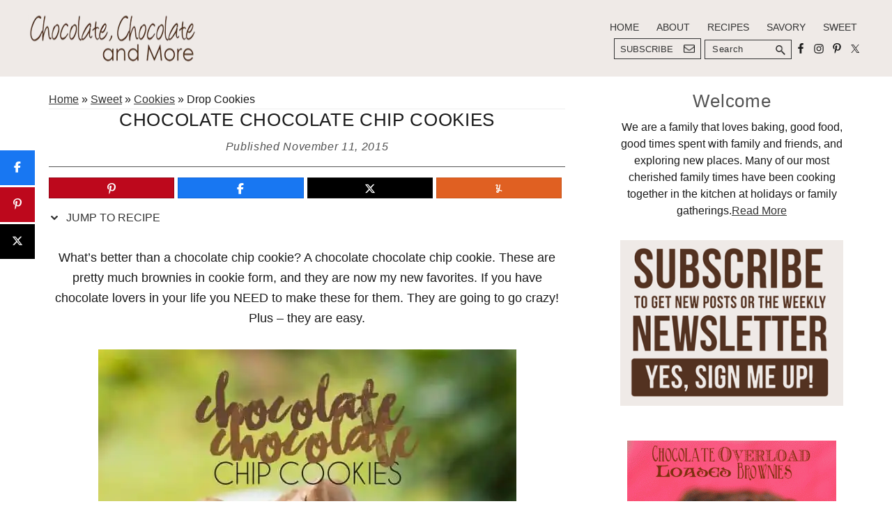

--- FILE ---
content_type: text/html; charset=UTF-8
request_url: https://chocolatechocolateandmore.com/chocolate-chocolate-chip-cookies/
body_size: 35470
content:
<!DOCTYPE html>
<html lang="en-US">
<head ><meta charset="UTF-8" /><script>if(navigator.userAgent.match(/MSIE|Internet Explorer/i)||navigator.userAgent.match(/Trident\/7\..*?rv:11/i)){var href=document.location.href;if(!href.match(/[?&]nowprocket/)){if(href.indexOf("?")==-1){if(href.indexOf("#")==-1){document.location.href=href+"?nowprocket=1"}else{document.location.href=href.replace("#","?nowprocket=1#")}}else{if(href.indexOf("#")==-1){document.location.href=href+"&nowprocket=1"}else{document.location.href=href.replace("#","&nowprocket=1#")}}}}</script><script>(()=>{class RocketLazyLoadScripts{constructor(){this.v="2.0.4",this.userEvents=["keydown","keyup","mousedown","mouseup","mousemove","mouseover","mouseout","touchmove","touchstart","touchend","touchcancel","wheel","click","dblclick","input"],this.attributeEvents=["onblur","onclick","oncontextmenu","ondblclick","onfocus","onmousedown","onmouseenter","onmouseleave","onmousemove","onmouseout","onmouseover","onmouseup","onmousewheel","onscroll","onsubmit"]}async t(){this.i(),this.o(),/iP(ad|hone)/.test(navigator.userAgent)&&this.h(),this.u(),this.l(this),this.m(),this.k(this),this.p(this),this._(),await Promise.all([this.R(),this.L()]),this.lastBreath=Date.now(),this.S(this),this.P(),this.D(),this.O(),this.M(),await this.C(this.delayedScripts.normal),await this.C(this.delayedScripts.defer),await this.C(this.delayedScripts.async),await this.T(),await this.F(),await this.j(),await this.A(),window.dispatchEvent(new Event("rocket-allScriptsLoaded")),this.everythingLoaded=!0,this.lastTouchEnd&&await new Promise(t=>setTimeout(t,500-Date.now()+this.lastTouchEnd)),this.I(),this.H(),this.U(),this.W()}i(){this.CSPIssue=sessionStorage.getItem("rocketCSPIssue"),document.addEventListener("securitypolicyviolation",t=>{this.CSPIssue||"script-src-elem"!==t.violatedDirective||"data"!==t.blockedURI||(this.CSPIssue=!0,sessionStorage.setItem("rocketCSPIssue",!0))},{isRocket:!0})}o(){window.addEventListener("pageshow",t=>{this.persisted=t.persisted,this.realWindowLoadedFired=!0},{isRocket:!0}),window.addEventListener("pagehide",()=>{this.onFirstUserAction=null},{isRocket:!0})}h(){let t;function e(e){t=e}window.addEventListener("touchstart",e,{isRocket:!0}),window.addEventListener("touchend",function i(o){o.changedTouches[0]&&t.changedTouches[0]&&Math.abs(o.changedTouches[0].pageX-t.changedTouches[0].pageX)<10&&Math.abs(o.changedTouches[0].pageY-t.changedTouches[0].pageY)<10&&o.timeStamp-t.timeStamp<200&&(window.removeEventListener("touchstart",e,{isRocket:!0}),window.removeEventListener("touchend",i,{isRocket:!0}),"INPUT"===o.target.tagName&&"text"===o.target.type||(o.target.dispatchEvent(new TouchEvent("touchend",{target:o.target,bubbles:!0})),o.target.dispatchEvent(new MouseEvent("mouseover",{target:o.target,bubbles:!0})),o.target.dispatchEvent(new PointerEvent("click",{target:o.target,bubbles:!0,cancelable:!0,detail:1,clientX:o.changedTouches[0].clientX,clientY:o.changedTouches[0].clientY})),event.preventDefault()))},{isRocket:!0})}q(t){this.userActionTriggered||("mousemove"!==t.type||this.firstMousemoveIgnored?"keyup"===t.type||"mouseover"===t.type||"mouseout"===t.type||(this.userActionTriggered=!0,this.onFirstUserAction&&this.onFirstUserAction()):this.firstMousemoveIgnored=!0),"click"===t.type&&t.preventDefault(),t.stopPropagation(),t.stopImmediatePropagation(),"touchstart"===this.lastEvent&&"touchend"===t.type&&(this.lastTouchEnd=Date.now()),"click"===t.type&&(this.lastTouchEnd=0),this.lastEvent=t.type,t.composedPath&&t.composedPath()[0].getRootNode()instanceof ShadowRoot&&(t.rocketTarget=t.composedPath()[0]),this.savedUserEvents.push(t)}u(){this.savedUserEvents=[],this.userEventHandler=this.q.bind(this),this.userEvents.forEach(t=>window.addEventListener(t,this.userEventHandler,{passive:!1,isRocket:!0})),document.addEventListener("visibilitychange",this.userEventHandler,{isRocket:!0})}U(){this.userEvents.forEach(t=>window.removeEventListener(t,this.userEventHandler,{passive:!1,isRocket:!0})),document.removeEventListener("visibilitychange",this.userEventHandler,{isRocket:!0}),this.savedUserEvents.forEach(t=>{(t.rocketTarget||t.target).dispatchEvent(new window[t.constructor.name](t.type,t))})}m(){const t="return false",e=Array.from(this.attributeEvents,t=>"data-rocket-"+t),i="["+this.attributeEvents.join("],[")+"]",o="[data-rocket-"+this.attributeEvents.join("],[data-rocket-")+"]",s=(e,i,o)=>{o&&o!==t&&(e.setAttribute("data-rocket-"+i,o),e["rocket"+i]=new Function("event",o),e.setAttribute(i,t))};new MutationObserver(t=>{for(const n of t)"attributes"===n.type&&(n.attributeName.startsWith("data-rocket-")||this.everythingLoaded?n.attributeName.startsWith("data-rocket-")&&this.everythingLoaded&&this.N(n.target,n.attributeName.substring(12)):s(n.target,n.attributeName,n.target.getAttribute(n.attributeName))),"childList"===n.type&&n.addedNodes.forEach(t=>{if(t.nodeType===Node.ELEMENT_NODE)if(this.everythingLoaded)for(const i of[t,...t.querySelectorAll(o)])for(const t of i.getAttributeNames())e.includes(t)&&this.N(i,t.substring(12));else for(const e of[t,...t.querySelectorAll(i)])for(const t of e.getAttributeNames())this.attributeEvents.includes(t)&&s(e,t,e.getAttribute(t))})}).observe(document,{subtree:!0,childList:!0,attributeFilter:[...this.attributeEvents,...e]})}I(){this.attributeEvents.forEach(t=>{document.querySelectorAll("[data-rocket-"+t+"]").forEach(e=>{this.N(e,t)})})}N(t,e){const i=t.getAttribute("data-rocket-"+e);i&&(t.setAttribute(e,i),t.removeAttribute("data-rocket-"+e))}k(t){Object.defineProperty(HTMLElement.prototype,"onclick",{get(){return this.rocketonclick||null},set(e){this.rocketonclick=e,this.setAttribute(t.everythingLoaded?"onclick":"data-rocket-onclick","this.rocketonclick(event)")}})}S(t){function e(e,i){let o=e[i];e[i]=null,Object.defineProperty(e,i,{get:()=>o,set(s){t.everythingLoaded?o=s:e["rocket"+i]=o=s}})}e(document,"onreadystatechange"),e(window,"onload"),e(window,"onpageshow");try{Object.defineProperty(document,"readyState",{get:()=>t.rocketReadyState,set(e){t.rocketReadyState=e},configurable:!0}),document.readyState="loading"}catch(t){console.log("WPRocket DJE readyState conflict, bypassing")}}l(t){this.originalAddEventListener=EventTarget.prototype.addEventListener,this.originalRemoveEventListener=EventTarget.prototype.removeEventListener,this.savedEventListeners=[],EventTarget.prototype.addEventListener=function(e,i,o){o&&o.isRocket||!t.B(e,this)&&!t.userEvents.includes(e)||t.B(e,this)&&!t.userActionTriggered||e.startsWith("rocket-")||t.everythingLoaded?t.originalAddEventListener.call(this,e,i,o):(t.savedEventListeners.push({target:this,remove:!1,type:e,func:i,options:o}),"mouseenter"!==e&&"mouseleave"!==e||t.originalAddEventListener.call(this,e,t.savedUserEvents.push,o))},EventTarget.prototype.removeEventListener=function(e,i,o){o&&o.isRocket||!t.B(e,this)&&!t.userEvents.includes(e)||t.B(e,this)&&!t.userActionTriggered||e.startsWith("rocket-")||t.everythingLoaded?t.originalRemoveEventListener.call(this,e,i,o):t.savedEventListeners.push({target:this,remove:!0,type:e,func:i,options:o})}}J(t,e){this.savedEventListeners=this.savedEventListeners.filter(i=>{let o=i.type,s=i.target||window;return e!==o||t!==s||(this.B(o,s)&&(i.type="rocket-"+o),this.$(i),!1)})}H(){EventTarget.prototype.addEventListener=this.originalAddEventListener,EventTarget.prototype.removeEventListener=this.originalRemoveEventListener,this.savedEventListeners.forEach(t=>this.$(t))}$(t){t.remove?this.originalRemoveEventListener.call(t.target,t.type,t.func,t.options):this.originalAddEventListener.call(t.target,t.type,t.func,t.options)}p(t){let e;function i(e){return t.everythingLoaded?e:e.split(" ").map(t=>"load"===t||t.startsWith("load.")?"rocket-jquery-load":t).join(" ")}function o(o){function s(e){const s=o.fn[e];o.fn[e]=o.fn.init.prototype[e]=function(){return this[0]===window&&t.userActionTriggered&&("string"==typeof arguments[0]||arguments[0]instanceof String?arguments[0]=i(arguments[0]):"object"==typeof arguments[0]&&Object.keys(arguments[0]).forEach(t=>{const e=arguments[0][t];delete arguments[0][t],arguments[0][i(t)]=e})),s.apply(this,arguments),this}}if(o&&o.fn&&!t.allJQueries.includes(o)){const e={DOMContentLoaded:[],"rocket-DOMContentLoaded":[]};for(const t in e)document.addEventListener(t,()=>{e[t].forEach(t=>t())},{isRocket:!0});o.fn.ready=o.fn.init.prototype.ready=function(i){function s(){parseInt(o.fn.jquery)>2?setTimeout(()=>i.bind(document)(o)):i.bind(document)(o)}return"function"==typeof i&&(t.realDomReadyFired?!t.userActionTriggered||t.fauxDomReadyFired?s():e["rocket-DOMContentLoaded"].push(s):e.DOMContentLoaded.push(s)),o([])},s("on"),s("one"),s("off"),t.allJQueries.push(o)}e=o}t.allJQueries=[],o(window.jQuery),Object.defineProperty(window,"jQuery",{get:()=>e,set(t){o(t)}})}P(){const t=new Map;document.write=document.writeln=function(e){const i=document.currentScript,o=document.createRange(),s=i.parentElement;let n=t.get(i);void 0===n&&(n=i.nextSibling,t.set(i,n));const c=document.createDocumentFragment();o.setStart(c,0),c.appendChild(o.createContextualFragment(e)),s.insertBefore(c,n)}}async R(){return new Promise(t=>{this.userActionTriggered?t():this.onFirstUserAction=t})}async L(){return new Promise(t=>{document.addEventListener("DOMContentLoaded",()=>{this.realDomReadyFired=!0,t()},{isRocket:!0})})}async j(){return this.realWindowLoadedFired?Promise.resolve():new Promise(t=>{window.addEventListener("load",t,{isRocket:!0})})}M(){this.pendingScripts=[];this.scriptsMutationObserver=new MutationObserver(t=>{for(const e of t)e.addedNodes.forEach(t=>{"SCRIPT"!==t.tagName||t.noModule||t.isWPRocket||this.pendingScripts.push({script:t,promise:new Promise(e=>{const i=()=>{const i=this.pendingScripts.findIndex(e=>e.script===t);i>=0&&this.pendingScripts.splice(i,1),e()};t.addEventListener("load",i,{isRocket:!0}),t.addEventListener("error",i,{isRocket:!0}),setTimeout(i,1e3)})})})}),this.scriptsMutationObserver.observe(document,{childList:!0,subtree:!0})}async F(){await this.X(),this.pendingScripts.length?(await this.pendingScripts[0].promise,await this.F()):this.scriptsMutationObserver.disconnect()}D(){this.delayedScripts={normal:[],async:[],defer:[]},document.querySelectorAll("script[type$=rocketlazyloadscript]").forEach(t=>{t.hasAttribute("data-rocket-src")?t.hasAttribute("async")&&!1!==t.async?this.delayedScripts.async.push(t):t.hasAttribute("defer")&&!1!==t.defer||"module"===t.getAttribute("data-rocket-type")?this.delayedScripts.defer.push(t):this.delayedScripts.normal.push(t):this.delayedScripts.normal.push(t)})}async _(){await this.L();let t=[];document.querySelectorAll("script[type$=rocketlazyloadscript][data-rocket-src]").forEach(e=>{let i=e.getAttribute("data-rocket-src");if(i&&!i.startsWith("data:")){i.startsWith("//")&&(i=location.protocol+i);try{const o=new URL(i).origin;o!==location.origin&&t.push({src:o,crossOrigin:e.crossOrigin||"module"===e.getAttribute("data-rocket-type")})}catch(t){}}}),t=[...new Map(t.map(t=>[JSON.stringify(t),t])).values()],this.Y(t,"preconnect")}async G(t){if(await this.K(),!0!==t.noModule||!("noModule"in HTMLScriptElement.prototype))return new Promise(e=>{let i;function o(){(i||t).setAttribute("data-rocket-status","executed"),e()}try{if(navigator.userAgent.includes("Firefox/")||""===navigator.vendor||this.CSPIssue)i=document.createElement("script"),[...t.attributes].forEach(t=>{let e=t.nodeName;"type"!==e&&("data-rocket-type"===e&&(e="type"),"data-rocket-src"===e&&(e="src"),i.setAttribute(e,t.nodeValue))}),t.text&&(i.text=t.text),t.nonce&&(i.nonce=t.nonce),i.hasAttribute("src")?(i.addEventListener("load",o,{isRocket:!0}),i.addEventListener("error",()=>{i.setAttribute("data-rocket-status","failed-network"),e()},{isRocket:!0}),setTimeout(()=>{i.isConnected||e()},1)):(i.text=t.text,o()),i.isWPRocket=!0,t.parentNode.replaceChild(i,t);else{const i=t.getAttribute("data-rocket-type"),s=t.getAttribute("data-rocket-src");i?(t.type=i,t.removeAttribute("data-rocket-type")):t.removeAttribute("type"),t.addEventListener("load",o,{isRocket:!0}),t.addEventListener("error",i=>{this.CSPIssue&&i.target.src.startsWith("data:")?(console.log("WPRocket: CSP fallback activated"),t.removeAttribute("src"),this.G(t).then(e)):(t.setAttribute("data-rocket-status","failed-network"),e())},{isRocket:!0}),s?(t.fetchPriority="high",t.removeAttribute("data-rocket-src"),t.src=s):t.src="data:text/javascript;base64,"+window.btoa(unescape(encodeURIComponent(t.text)))}}catch(i){t.setAttribute("data-rocket-status","failed-transform"),e()}});t.setAttribute("data-rocket-status","skipped")}async C(t){const e=t.shift();return e?(e.isConnected&&await this.G(e),this.C(t)):Promise.resolve()}O(){this.Y([...this.delayedScripts.normal,...this.delayedScripts.defer,...this.delayedScripts.async],"preload")}Y(t,e){this.trash=this.trash||[];let i=!0;var o=document.createDocumentFragment();t.forEach(t=>{const s=t.getAttribute&&t.getAttribute("data-rocket-src")||t.src;if(s&&!s.startsWith("data:")){const n=document.createElement("link");n.href=s,n.rel=e,"preconnect"!==e&&(n.as="script",n.fetchPriority=i?"high":"low"),t.getAttribute&&"module"===t.getAttribute("data-rocket-type")&&(n.crossOrigin=!0),t.crossOrigin&&(n.crossOrigin=t.crossOrigin),t.integrity&&(n.integrity=t.integrity),t.nonce&&(n.nonce=t.nonce),o.appendChild(n),this.trash.push(n),i=!1}}),document.head.appendChild(o)}W(){this.trash.forEach(t=>t.remove())}async T(){try{document.readyState="interactive"}catch(t){}this.fauxDomReadyFired=!0;try{await this.K(),this.J(document,"readystatechange"),document.dispatchEvent(new Event("rocket-readystatechange")),await this.K(),document.rocketonreadystatechange&&document.rocketonreadystatechange(),await this.K(),this.J(document,"DOMContentLoaded"),document.dispatchEvent(new Event("rocket-DOMContentLoaded")),await this.K(),this.J(window,"DOMContentLoaded"),window.dispatchEvent(new Event("rocket-DOMContentLoaded"))}catch(t){console.error(t)}}async A(){try{document.readyState="complete"}catch(t){}try{await this.K(),this.J(document,"readystatechange"),document.dispatchEvent(new Event("rocket-readystatechange")),await this.K(),document.rocketonreadystatechange&&document.rocketonreadystatechange(),await this.K(),this.J(window,"load"),window.dispatchEvent(new Event("rocket-load")),await this.K(),window.rocketonload&&window.rocketonload(),await this.K(),this.allJQueries.forEach(t=>t(window).trigger("rocket-jquery-load")),await this.K(),this.J(window,"pageshow");const t=new Event("rocket-pageshow");t.persisted=this.persisted,window.dispatchEvent(t),await this.K(),window.rocketonpageshow&&window.rocketonpageshow({persisted:this.persisted})}catch(t){console.error(t)}}async K(){Date.now()-this.lastBreath>45&&(await this.X(),this.lastBreath=Date.now())}async X(){return document.hidden?new Promise(t=>setTimeout(t)):new Promise(t=>requestAnimationFrame(t))}B(t,e){return e===document&&"readystatechange"===t||(e===document&&"DOMContentLoaded"===t||(e===window&&"DOMContentLoaded"===t||(e===window&&"load"===t||e===window&&"pageshow"===t)))}static run(){(new RocketLazyLoadScripts).t()}}RocketLazyLoadScripts.run()})();</script>

<meta name="viewport" content="width=device-width, initial-scale=1" />
<script>var et_site_url='https://chocolatechocolateandmore.com';var et_post_id='11308';function et_core_page_resource_fallback(a,b){"undefined"===typeof b&&(b=a.sheet.cssRules&&0===a.sheet.cssRules.length);b&&(a.onerror=null,a.onload=null,a.href?a.href=et_site_url+"/?et_core_page_resource="+a.id+et_post_id:a.src&&(a.src=et_site_url+"/?et_core_page_resource="+a.id+et_post_id))}
</script><meta name='robots' content='index, follow, max-image-preview:large, max-snippet:-1, max-video-preview:-1' />

<!-- Begin Social Rocket v1.3.4 https://wpsocialrocket.com -->
<meta property="og:title" content="Chocolate Chocolate Chip Cookies" />
<meta property="og:description" content="What&rsquo;s better than a chocolate chip cookie? A chocolate&nbsp;chocolate chip cookie. These are pretty much brownies in cookie form, and they are now my new favorites. If you have chocolate lovers in your life you NEED to make these for them. They are going to go crazy! Plus &ndash; they are easy. Brownies are one&hellip;" />
<meta name="twitter:card" content="summary_large_image">
<meta name="twitter:title" content="Chocolate Chocolate Chip Cookies" />
<meta name="twitter:description" content="What&rsquo;s better than a chocolate chip cookie? A chocolate&nbsp;chocolate chip cookie. These are pretty much brownies in cookie form, and they are now my new favorites. If you have chocolate lovers in your life you NEED to make these for them. They are going to go crazy! Plus &ndash; they are easy. Brownies are one&hellip;" />
<!-- / Social Rocket -->

	<!-- This site is optimized with the Yoast SEO plugin v26.8 - https://yoast.com/product/yoast-seo-wordpress/ -->
	<title>Chocolate Chocolate Chip Cookies</title>
<link crossorigin data-rocket-preconnect href="https://scripts.mediavine.com" rel="preconnect">
<link crossorigin data-rocket-preconnect href="https://i0.wp.com" rel="preconnect"><link rel="preload" data-rocket-preload as="image" href="https://i0.wp.com/chocolatechocolateandmore.com/wp-content/uploads/2015/11/Chocolate-Chocolate-Chip-Cookies-600x900.jpg" imagesrcset="https://i0.wp.com/chocolatechocolateandmore.com/wp-content/uploads/2015/11/Chocolate-Chocolate-Chip-Cookies-600x900.jpg 600w, https://i0.wp.com/chocolatechocolateandmore.com/wp-content/uploads/2015/11/Chocolate-Chocolate-Chip-Cookies-200x300.jpg 200w, https://i2.wp.com/chocolatechocolateandmore.com/wp-content/uploads/2015/11/Chocolate-Chocolate-Chip-Cookies-768x1152.jpg 768w, https://i0.wp.com/chocolatechocolateandmore.com/wp-content/uploads/2015/11/Chocolate-Chocolate-Chip-Cookies-267x400.jpg 267w, https://i1.wp.com/chocolatechocolateandmore.com/wp-content/uploads/2015/11/Chocolate-Chocolate-Chip-Cookies.jpg 800w" imagesizes="(max-width: 600px) 100vw, 600px" fetchpriority="high">
	<meta name="description" content="What&#039;s better than a chocolate chip cookie? Chocolate chocolate chip cookies. These are pretty much brownies in cookie form, and they are now my new favorites." />
	<link rel="canonical" href="https://chocolatechocolateandmore.com/chocolate-chocolate-chip-cookies/" />
	<meta property="og:locale" content="en_US" />
	<meta property="og:type" content="article" />
	<meta property="og:title" content="Chocolate Chocolate Chip Cookies" />
	<meta property="og:description" content="What&#039;s better than a chocolate chip cookie? Chocolate chocolate chip cookies. These are pretty much brownies in cookie form, and they are now my new favorites." />
	<meta property="og:url" content="https://chocolatechocolateandmore.com/chocolate-chocolate-chip-cookies/" />
	<meta property="og:site_name" content="Chocolate Chocolate and More!" />
	<meta property="article:publisher" content="https://www.facebook.com/Chocolatechocolateandmore" />
	<meta property="article:author" content="https://www.facebook.com/Nicole.at.orwhateveryoudo?fref=nf" />
	<meta property="article:published_time" content="2015-11-11T12:00:40+00:00" />
	<meta property="article:modified_time" content="2019-04-13T00:32:53+00:00" />
	<meta property="og:image" content="https://i0.wp.com/chocolatechocolateandmore.com/wp-content/uploads/2015/11/Double-Chocolate-Chip-Cookies-8.jpg" />
	<meta property="og:image:width" content="800" />
	<meta property="og:image:height" content="1200" />
	<meta property="og:image:type" content="image/jpeg" />
	<meta name="author" content="Nicole Johnson" />
	<meta name="twitter:label1" content="Written by" />
	<meta name="twitter:data1" content="Nicole Johnson" />
	<meta name="twitter:label2" content="Est. reading time" />
	<meta name="twitter:data2" content="3 minutes" />
	<script type="application/ld+json" class="yoast-schema-graph">{"@context":"https://schema.org","@graph":[{"@type":"Article","@id":"https://chocolatechocolateandmore.com/chocolate-chocolate-chip-cookies/#article","isPartOf":{"@id":"https://chocolatechocolateandmore.com/chocolate-chocolate-chip-cookies/"},"author":{"name":"Nicole Johnson","@id":"https://chocolatechocolateandmore.com/#/schema/person/5a421e0157b1b8ad1d3a4afb6bae71c5"},"headline":"Chocolate Chocolate Chip Cookies","datePublished":"2015-11-11T12:00:40+00:00","dateModified":"2019-04-13T00:32:53+00:00","mainEntityOfPage":{"@id":"https://chocolatechocolateandmore.com/chocolate-chocolate-chip-cookies/"},"wordCount":577,"commentCount":13,"publisher":{"@id":"https://chocolatechocolateandmore.com/#organization"},"image":{"@id":"https://chocolatechocolateandmore.com/chocolate-chocolate-chip-cookies/#primaryimage"},"thumbnailUrl":"https://i0.wp.com/chocolatechocolateandmore.com/wp-content/uploads/2015/11/Double-Chocolate-Chip-Cookies-8.jpg","keywords":["all-purpose flour","butter","chocolate","chocolate chips","cookies","eggs","sugar","sweets"],"articleSection":["Cookies","Drop Cookies","Sweet"],"inLanguage":"en-US","potentialAction":[{"@type":"CommentAction","name":"Comment","target":["https://chocolatechocolateandmore.com/chocolate-chocolate-chip-cookies/#respond"]}]},{"@type":"WebPage","@id":"https://chocolatechocolateandmore.com/chocolate-chocolate-chip-cookies/","url":"https://chocolatechocolateandmore.com/chocolate-chocolate-chip-cookies/","name":"Chocolate Chocolate Chip Cookies","isPartOf":{"@id":"https://chocolatechocolateandmore.com/#website"},"primaryImageOfPage":{"@id":"https://chocolatechocolateandmore.com/chocolate-chocolate-chip-cookies/#primaryimage"},"image":{"@id":"https://chocolatechocolateandmore.com/chocolate-chocolate-chip-cookies/#primaryimage"},"thumbnailUrl":"https://i0.wp.com/chocolatechocolateandmore.com/wp-content/uploads/2015/11/Double-Chocolate-Chip-Cookies-8.jpg","datePublished":"2015-11-11T12:00:40+00:00","dateModified":"2019-04-13T00:32:53+00:00","description":"What's better than a chocolate chip cookie? Chocolate chocolate chip cookies. These are pretty much brownies in cookie form, and they are now my new favorites.","breadcrumb":{"@id":"https://chocolatechocolateandmore.com/chocolate-chocolate-chip-cookies/#breadcrumb"},"inLanguage":"en-US","potentialAction":[{"@type":"ReadAction","target":["https://chocolatechocolateandmore.com/chocolate-chocolate-chip-cookies/"]}]},{"@type":"ImageObject","inLanguage":"en-US","@id":"https://chocolatechocolateandmore.com/chocolate-chocolate-chip-cookies/#primaryimage","url":"https://i0.wp.com/chocolatechocolateandmore.com/wp-content/uploads/2015/11/Double-Chocolate-Chip-Cookies-8.jpg","contentUrl":"https://i0.wp.com/chocolatechocolateandmore.com/wp-content/uploads/2015/11/Double-Chocolate-Chip-Cookies-8.jpg","width":800,"height":1200,"caption":"Chocolate Chocolate Chip Cookies"},{"@type":"BreadcrumbList","@id":"https://chocolatechocolateandmore.com/chocolate-chocolate-chip-cookies/#breadcrumb","itemListElement":[{"@type":"ListItem","position":1,"name":"Home","item":"https://chocolatechocolateandmore.com/"},{"@type":"ListItem","position":2,"name":"Sweet","item":"https://chocolatechocolateandmore.com/category/sweet/"},{"@type":"ListItem","position":3,"name":"Cookies","item":"https://chocolatechocolateandmore.com/category/sweet/cookies/"},{"@type":"ListItem","position":4,"name":"Drop Cookies"}]},{"@type":"WebSite","@id":"https://chocolatechocolateandmore.com/#website","url":"https://chocolatechocolateandmore.com/","name":"Chocolate Chocolate and More!","description":"Welcome to my baking adventures.","publisher":{"@id":"https://chocolatechocolateandmore.com/#organization"},"potentialAction":[{"@type":"SearchAction","target":{"@type":"EntryPoint","urlTemplate":"https://chocolatechocolateandmore.com/?s={search_term_string}"},"query-input":{"@type":"PropertyValueSpecification","valueRequired":true,"valueName":"search_term_string"}}],"inLanguage":"en-US"},{"@type":"Organization","@id":"https://chocolatechocolateandmore.com/#organization","name":"Chocolate, Chocolate and More","url":"https://chocolatechocolateandmore.com/","logo":{"@type":"ImageObject","inLanguage":"en-US","@id":"https://chocolatechocolateandmore.com/#/schema/logo/image/","url":"https://chocolatechocolateandmore.com/wp-content/uploads/2019/04/ChocolateChocolateandMoreLogo.jpg","contentUrl":"https://chocolatechocolateandmore.com/wp-content/uploads/2019/04/ChocolateChocolateandMoreLogo.jpg","width":1778,"height":524,"caption":"Chocolate, Chocolate and More"},"image":{"@id":"https://chocolatechocolateandmore.com/#/schema/logo/image/"},"sameAs":["https://www.facebook.com/Chocolatechocolateandmore","https://x.com/ccandmore","https://instagram.com/gailccandmore/","https://www.pinterest.com/chocolatemore/"]},{"@type":"Person","@id":"https://chocolatechocolateandmore.com/#/schema/person/5a421e0157b1b8ad1d3a4afb6bae71c5","name":"Nicole Johnson","description":"Nicole has been blogging for 5 years in her “spare” time when not chasing her 7 kids around. She works for CoSchedule, and basically lives, breathes, and eats blogging. And chocolate. There’s always chocolate.","sameAs":["https://www.orwhateveryoudo.com/","https://www.facebook.com/Nicole.at.orwhateveryoudo?fref=nf","https://x.com/orwhateveryoudo"]}]}</script>
	<!-- / Yoast SEO plugin. -->


<link rel='dns-prefetch' href='//scripts.mediavine.com' />
<link rel='dns-prefetch' href='//cdn.gravitec.net' />
<link rel="alternate" type="application/rss+xml" title="Chocolate Chocolate and More! &raquo; Feed" href="https://chocolatechocolateandmore.com/feed" />
<link rel="alternate" type="application/rss+xml" title="Chocolate Chocolate and More! &raquo; Comments Feed" href="https://chocolatechocolateandmore.com/comments/feed/" />
<link rel="alternate" type="application/rss+xml" title="Chocolate Chocolate and More! &raquo; Chocolate Chocolate Chip Cookies Comments Feed" href="https://chocolatechocolateandmore.com/chocolate-chocolate-chip-cookies/feed/" />
<link rel="alternate" title="oEmbed (JSON)" type="application/json+oembed" href="https://chocolatechocolateandmore.com/wp-json/oembed/1.0/embed?url=https%3A%2F%2Fchocolatechocolateandmore.com%2Fchocolate-chocolate-chip-cookies%2F" />
<link rel="alternate" title="oEmbed (XML)" type="text/xml+oembed" href="https://chocolatechocolateandmore.com/wp-json/oembed/1.0/embed?url=https%3A%2F%2Fchocolatechocolateandmore.com%2Fchocolate-chocolate-chip-cookies%2F&#038;format=xml" />
<style id='wp-img-auto-sizes-contain-inline-css' type='text/css'>
img:is([sizes=auto i],[sizes^="auto," i]){contain-intrinsic-size:3000px 1500px}
/*# sourceURL=wp-img-auto-sizes-contain-inline-css */
</style>
<link data-minify="1" rel='stylesheet' id='genesis-blocks-style-css-css' href='https://chocolatechocolateandmore.com/wp-content/cache/min/1/wp-content/plugins/genesis-blocks/dist/style-blocks.build.css?ver=1724775220' type='text/css' media='all' />
<link data-minify="1" rel='stylesheet' id='recipe-blogger-css' href='https://chocolatechocolateandmore.com/wp-content/cache/min/1/wp-content/themes/recipe-blogger/style.css?ver=1724775220' type='text/css' media='all' />
<style id='wp-emoji-styles-inline-css' type='text/css'>

	img.wp-smiley, img.emoji {
		display: inline !important;
		border: none !important;
		box-shadow: none !important;
		height: 1em !important;
		width: 1em !important;
		margin: 0 0.07em !important;
		vertical-align: -0.1em !important;
		background: none !important;
		padding: 0 !important;
	}
/*# sourceURL=wp-emoji-styles-inline-css */
</style>
<style id='wp-block-library-inline-css' type='text/css'>
:root{--wp-block-synced-color:#7a00df;--wp-block-synced-color--rgb:122,0,223;--wp-bound-block-color:var(--wp-block-synced-color);--wp-editor-canvas-background:#ddd;--wp-admin-theme-color:#007cba;--wp-admin-theme-color--rgb:0,124,186;--wp-admin-theme-color-darker-10:#006ba1;--wp-admin-theme-color-darker-10--rgb:0,107,160.5;--wp-admin-theme-color-darker-20:#005a87;--wp-admin-theme-color-darker-20--rgb:0,90,135;--wp-admin-border-width-focus:2px}@media (min-resolution:192dpi){:root{--wp-admin-border-width-focus:1.5px}}.wp-element-button{cursor:pointer}:root .has-very-light-gray-background-color{background-color:#eee}:root .has-very-dark-gray-background-color{background-color:#313131}:root .has-very-light-gray-color{color:#eee}:root .has-very-dark-gray-color{color:#313131}:root .has-vivid-green-cyan-to-vivid-cyan-blue-gradient-background{background:linear-gradient(135deg,#00d084,#0693e3)}:root .has-purple-crush-gradient-background{background:linear-gradient(135deg,#34e2e4,#4721fb 50%,#ab1dfe)}:root .has-hazy-dawn-gradient-background{background:linear-gradient(135deg,#faaca8,#dad0ec)}:root .has-subdued-olive-gradient-background{background:linear-gradient(135deg,#fafae1,#67a671)}:root .has-atomic-cream-gradient-background{background:linear-gradient(135deg,#fdd79a,#004a59)}:root .has-nightshade-gradient-background{background:linear-gradient(135deg,#330968,#31cdcf)}:root .has-midnight-gradient-background{background:linear-gradient(135deg,#020381,#2874fc)}:root{--wp--preset--font-size--normal:16px;--wp--preset--font-size--huge:42px}.has-regular-font-size{font-size:1em}.has-larger-font-size{font-size:2.625em}.has-normal-font-size{font-size:var(--wp--preset--font-size--normal)}.has-huge-font-size{font-size:var(--wp--preset--font-size--huge)}.has-text-align-center{text-align:center}.has-text-align-left{text-align:left}.has-text-align-right{text-align:right}.has-fit-text{white-space:nowrap!important}#end-resizable-editor-section{display:none}.aligncenter{clear:both}.items-justified-left{justify-content:flex-start}.items-justified-center{justify-content:center}.items-justified-right{justify-content:flex-end}.items-justified-space-between{justify-content:space-between}.screen-reader-text{border:0;clip-path:inset(50%);height:1px;margin:-1px;overflow:hidden;padding:0;position:absolute;width:1px;word-wrap:normal!important}.screen-reader-text:focus{background-color:#ddd;clip-path:none;color:#444;display:block;font-size:1em;height:auto;left:5px;line-height:normal;padding:15px 23px 14px;text-decoration:none;top:5px;width:auto;z-index:100000}html :where(.has-border-color){border-style:solid}html :where([style*=border-top-color]){border-top-style:solid}html :where([style*=border-right-color]){border-right-style:solid}html :where([style*=border-bottom-color]){border-bottom-style:solid}html :where([style*=border-left-color]){border-left-style:solid}html :where([style*=border-width]){border-style:solid}html :where([style*=border-top-width]){border-top-style:solid}html :where([style*=border-right-width]){border-right-style:solid}html :where([style*=border-bottom-width]){border-bottom-style:solid}html :where([style*=border-left-width]){border-left-style:solid}html :where(img[class*=wp-image-]){height:auto;max-width:100%}:where(figure){margin:0 0 1em}html :where(.is-position-sticky){--wp-admin--admin-bar--position-offset:var(--wp-admin--admin-bar--height,0px)}@media screen and (max-width:600px){html :where(.is-position-sticky){--wp-admin--admin-bar--position-offset:0px}}

/*# sourceURL=wp-block-library-inline-css */
</style><style id='global-styles-inline-css' type='text/css'>
:root{--wp--preset--aspect-ratio--square: 1;--wp--preset--aspect-ratio--4-3: 4/3;--wp--preset--aspect-ratio--3-4: 3/4;--wp--preset--aspect-ratio--3-2: 3/2;--wp--preset--aspect-ratio--2-3: 2/3;--wp--preset--aspect-ratio--16-9: 16/9;--wp--preset--aspect-ratio--9-16: 9/16;--wp--preset--color--black: #333333;--wp--preset--color--cyan-bluish-gray: #abb8c3;--wp--preset--color--white: #ffffff;--wp--preset--color--pale-pink: #f78da7;--wp--preset--color--vivid-red: #cf2e2e;--wp--preset--color--luminous-vivid-orange: #ff6900;--wp--preset--color--luminous-vivid-amber: #fcb900;--wp--preset--color--light-green-cyan: #7bdcb5;--wp--preset--color--vivid-green-cyan: #00d084;--wp--preset--color--pale-cyan-blue: #8ed1fc;--wp--preset--color--vivid-cyan-blue: #0693e3;--wp--preset--color--vivid-purple: #9b51e0;--wp--preset--color--link-color: #535353;--wp--preset--color--accent-color: #f3fcf9;--wp--preset--color--button-color: #535353;--wp--preset--color--button-hover: #ffffff;--wp--preset--gradient--vivid-cyan-blue-to-vivid-purple: linear-gradient(135deg,rgb(6,147,227) 0%,rgb(155,81,224) 100%);--wp--preset--gradient--light-green-cyan-to-vivid-green-cyan: linear-gradient(135deg,rgb(122,220,180) 0%,rgb(0,208,130) 100%);--wp--preset--gradient--luminous-vivid-amber-to-luminous-vivid-orange: linear-gradient(135deg,rgb(252,185,0) 0%,rgb(255,105,0) 100%);--wp--preset--gradient--luminous-vivid-orange-to-vivid-red: linear-gradient(135deg,rgb(255,105,0) 0%,rgb(207,46,46) 100%);--wp--preset--gradient--very-light-gray-to-cyan-bluish-gray: linear-gradient(135deg,rgb(238,238,238) 0%,rgb(169,184,195) 100%);--wp--preset--gradient--cool-to-warm-spectrum: linear-gradient(135deg,rgb(74,234,220) 0%,rgb(151,120,209) 20%,rgb(207,42,186) 40%,rgb(238,44,130) 60%,rgb(251,105,98) 80%,rgb(254,248,76) 100%);--wp--preset--gradient--blush-light-purple: linear-gradient(135deg,rgb(255,206,236) 0%,rgb(152,150,240) 100%);--wp--preset--gradient--blush-bordeaux: linear-gradient(135deg,rgb(254,205,165) 0%,rgb(254,45,45) 50%,rgb(107,0,62) 100%);--wp--preset--gradient--luminous-dusk: linear-gradient(135deg,rgb(255,203,112) 0%,rgb(199,81,192) 50%,rgb(65,88,208) 100%);--wp--preset--gradient--pale-ocean: linear-gradient(135deg,rgb(255,245,203) 0%,rgb(182,227,212) 50%,rgb(51,167,181) 100%);--wp--preset--gradient--electric-grass: linear-gradient(135deg,rgb(202,248,128) 0%,rgb(113,206,126) 100%);--wp--preset--gradient--midnight: linear-gradient(135deg,rgb(2,3,129) 0%,rgb(40,116,252) 100%);--wp--preset--font-size--small: 12px;--wp--preset--font-size--medium: 20px;--wp--preset--font-size--large: 20px;--wp--preset--font-size--x-large: 42px;--wp--preset--font-size--normal: 18px;--wp--preset--font-size--larger: 24px;--wp--preset--spacing--20: 0.44rem;--wp--preset--spacing--30: 0.67rem;--wp--preset--spacing--40: 1rem;--wp--preset--spacing--50: 1.5rem;--wp--preset--spacing--60: 2.25rem;--wp--preset--spacing--70: 3.38rem;--wp--preset--spacing--80: 5.06rem;--wp--preset--shadow--natural: 6px 6px 9px rgba(0, 0, 0, 0.2);--wp--preset--shadow--deep: 12px 12px 50px rgba(0, 0, 0, 0.4);--wp--preset--shadow--sharp: 6px 6px 0px rgba(0, 0, 0, 0.2);--wp--preset--shadow--outlined: 6px 6px 0px -3px rgb(255, 255, 255), 6px 6px rgb(0, 0, 0);--wp--preset--shadow--crisp: 6px 6px 0px rgb(0, 0, 0);}:where(.is-layout-flex){gap: 0.5em;}:where(.is-layout-grid){gap: 0.5em;}body .is-layout-flex{display: flex;}.is-layout-flex{flex-wrap: wrap;align-items: center;}.is-layout-flex > :is(*, div){margin: 0;}body .is-layout-grid{display: grid;}.is-layout-grid > :is(*, div){margin: 0;}:where(.wp-block-columns.is-layout-flex){gap: 2em;}:where(.wp-block-columns.is-layout-grid){gap: 2em;}:where(.wp-block-post-template.is-layout-flex){gap: 1.25em;}:where(.wp-block-post-template.is-layout-grid){gap: 1.25em;}.has-black-color{color: var(--wp--preset--color--black) !important;}.has-cyan-bluish-gray-color{color: var(--wp--preset--color--cyan-bluish-gray) !important;}.has-white-color{color: var(--wp--preset--color--white) !important;}.has-pale-pink-color{color: var(--wp--preset--color--pale-pink) !important;}.has-vivid-red-color{color: var(--wp--preset--color--vivid-red) !important;}.has-luminous-vivid-orange-color{color: var(--wp--preset--color--luminous-vivid-orange) !important;}.has-luminous-vivid-amber-color{color: var(--wp--preset--color--luminous-vivid-amber) !important;}.has-light-green-cyan-color{color: var(--wp--preset--color--light-green-cyan) !important;}.has-vivid-green-cyan-color{color: var(--wp--preset--color--vivid-green-cyan) !important;}.has-pale-cyan-blue-color{color: var(--wp--preset--color--pale-cyan-blue) !important;}.has-vivid-cyan-blue-color{color: var(--wp--preset--color--vivid-cyan-blue) !important;}.has-vivid-purple-color{color: var(--wp--preset--color--vivid-purple) !important;}.has-black-background-color{background-color: var(--wp--preset--color--black) !important;}.has-cyan-bluish-gray-background-color{background-color: var(--wp--preset--color--cyan-bluish-gray) !important;}.has-white-background-color{background-color: var(--wp--preset--color--white) !important;}.has-pale-pink-background-color{background-color: var(--wp--preset--color--pale-pink) !important;}.has-vivid-red-background-color{background-color: var(--wp--preset--color--vivid-red) !important;}.has-luminous-vivid-orange-background-color{background-color: var(--wp--preset--color--luminous-vivid-orange) !important;}.has-luminous-vivid-amber-background-color{background-color: var(--wp--preset--color--luminous-vivid-amber) !important;}.has-light-green-cyan-background-color{background-color: var(--wp--preset--color--light-green-cyan) !important;}.has-vivid-green-cyan-background-color{background-color: var(--wp--preset--color--vivid-green-cyan) !important;}.has-pale-cyan-blue-background-color{background-color: var(--wp--preset--color--pale-cyan-blue) !important;}.has-vivid-cyan-blue-background-color{background-color: var(--wp--preset--color--vivid-cyan-blue) !important;}.has-vivid-purple-background-color{background-color: var(--wp--preset--color--vivid-purple) !important;}.has-black-border-color{border-color: var(--wp--preset--color--black) !important;}.has-cyan-bluish-gray-border-color{border-color: var(--wp--preset--color--cyan-bluish-gray) !important;}.has-white-border-color{border-color: var(--wp--preset--color--white) !important;}.has-pale-pink-border-color{border-color: var(--wp--preset--color--pale-pink) !important;}.has-vivid-red-border-color{border-color: var(--wp--preset--color--vivid-red) !important;}.has-luminous-vivid-orange-border-color{border-color: var(--wp--preset--color--luminous-vivid-orange) !important;}.has-luminous-vivid-amber-border-color{border-color: var(--wp--preset--color--luminous-vivid-amber) !important;}.has-light-green-cyan-border-color{border-color: var(--wp--preset--color--light-green-cyan) !important;}.has-vivid-green-cyan-border-color{border-color: var(--wp--preset--color--vivid-green-cyan) !important;}.has-pale-cyan-blue-border-color{border-color: var(--wp--preset--color--pale-cyan-blue) !important;}.has-vivid-cyan-blue-border-color{border-color: var(--wp--preset--color--vivid-cyan-blue) !important;}.has-vivid-purple-border-color{border-color: var(--wp--preset--color--vivid-purple) !important;}.has-vivid-cyan-blue-to-vivid-purple-gradient-background{background: var(--wp--preset--gradient--vivid-cyan-blue-to-vivid-purple) !important;}.has-light-green-cyan-to-vivid-green-cyan-gradient-background{background: var(--wp--preset--gradient--light-green-cyan-to-vivid-green-cyan) !important;}.has-luminous-vivid-amber-to-luminous-vivid-orange-gradient-background{background: var(--wp--preset--gradient--luminous-vivid-amber-to-luminous-vivid-orange) !important;}.has-luminous-vivid-orange-to-vivid-red-gradient-background{background: var(--wp--preset--gradient--luminous-vivid-orange-to-vivid-red) !important;}.has-very-light-gray-to-cyan-bluish-gray-gradient-background{background: var(--wp--preset--gradient--very-light-gray-to-cyan-bluish-gray) !important;}.has-cool-to-warm-spectrum-gradient-background{background: var(--wp--preset--gradient--cool-to-warm-spectrum) !important;}.has-blush-light-purple-gradient-background{background: var(--wp--preset--gradient--blush-light-purple) !important;}.has-blush-bordeaux-gradient-background{background: var(--wp--preset--gradient--blush-bordeaux) !important;}.has-luminous-dusk-gradient-background{background: var(--wp--preset--gradient--luminous-dusk) !important;}.has-pale-ocean-gradient-background{background: var(--wp--preset--gradient--pale-ocean) !important;}.has-electric-grass-gradient-background{background: var(--wp--preset--gradient--electric-grass) !important;}.has-midnight-gradient-background{background: var(--wp--preset--gradient--midnight) !important;}.has-small-font-size{font-size: var(--wp--preset--font-size--small) !important;}.has-medium-font-size{font-size: var(--wp--preset--font-size--medium) !important;}.has-large-font-size{font-size: var(--wp--preset--font-size--large) !important;}.has-x-large-font-size{font-size: var(--wp--preset--font-size--x-large) !important;}
/*# sourceURL=global-styles-inline-css */
</style>

<style id='classic-theme-styles-inline-css' type='text/css'>
/*! This file is auto-generated */
.wp-block-button__link{color:#fff;background-color:#32373c;border-radius:9999px;box-shadow:none;text-decoration:none;padding:calc(.667em + 2px) calc(1.333em + 2px);font-size:1.125em}.wp-block-file__button{background:#32373c;color:#fff;text-decoration:none}
/*# sourceURL=/wp-includes/css/classic-themes.min.css */
</style>
<link rel='stylesheet' id='crp-style-grid-css' href='https://chocolatechocolateandmore.com/wp-content/plugins/contextual-related-posts/css/grid.min.css?ver=4.1.0' type='text/css' media='all' />
<style id='crp-style-grid-inline-css' type='text/css'>

			.crp_related.crp-grid ul li a.crp_link {
				grid-template-rows: 310px auto;
			}
			.crp_related.crp-grid ul {
				grid-template-columns: repeat(auto-fill, minmax(234px, 1fr));
			}
			
/*# sourceURL=crp-style-grid-inline-css */
</style>
<link data-minify="1" rel='stylesheet' id='recipe-blogger-Stylesheet-css' href='https://chocolatechocolateandmore.com/wp-content/cache/min/1/wp-content/themes/recipe-blogger/style.css?ver=1724775220' type='text/css' media='all' />
<style id='recipe-blogger-Stylesheet-inline-css' type='text/css'>


		button:focus,
		button:hover,
		input[type="button"]:focus,
		input[type="button"]:hover,
		input[type="reset"]:focus,
		input[type="reset"]:hover,
		input[type="submit"]:focus,
		input[type="submit"]:hover,
		input[type="reset"]:focus,
		input[type="reset"]:hover,
		input[type="submit"]:focus,
		input[type="submit"]:hover,
		.site-container .content  div.wpforms-container-full .wpforms-form input[type="submit"]:focus,
		.site-container .content div.wpforms-container-full .wpforms-form input[type="submit"]:hover,
		.site-container .content div.wpforms-container-full .wpforms-form button[type="submit"]:focus,
		.site-container .content div.wpforms-container-full .wpforms-form button[type="submit"]:hover,
		.top-bar input[type="submit"]:focus,
		.top-bar input[type="submit"]:hover,
		.button:focus,
		.button:hover,
		.enews-widget input[type="submit"]:hover,
		.enews-widget input[type="submit"]:focus {
			background-color: #ffffff;
			border-color: #333333;
			color: #333333;
		}

		.enews-widget input#subbutton:hover,
		.enews-widget input#subbutton:focus {
			border: 1px solid #333333!important;
			color: #333333!important;
		}

		

		.site-header,
		.sticky-header,
		body:not(.sticky) .site-container .nav-primary {
			background-color: #efeae7!important;
			color: #333333;
		}


		.site-header h1,
		.site-header h2,
		.site-header h3,
		.site-header h4,
		.site-header h5,
		.site-header .widget-title,
		.site-header ul li a,
		.site-header ul li a:visited,
		.site-header .genesis-nav-menu ul.sub-menu li a,
		.site-header .genesis-nav-menu ul.sub-menu li a:visited,
		.site-container .site-title a, 
		.site-container .site-title a:visited,
		.site-container .site-title a:focus,
		.site-container .site-title a:hover,
		.site-header input,
		.sticky-header h1,
		.sticky-header h2,
		.sticky-header h3,
		.sticky-header h4,
		.sticky-header h5,
		.sticky-header .widget-title,
		.sticky-header ul li a,
		.sticky-header ul li a:visited,
		.sticky-header input,
		.menu-toggle,
		.site-header .sub-menu-toggle,
		.genesis-nav-menu a:focus,
		.genesis-nav-menu a:hover,
		.genesis-nav-menu .current-menu-item > a,
		.genesis-nav-menu .sub-menu .current-menu-item > a:focus,
		.genesis-nav-menu .sub-menu .current-menu-item > a:hover,
		.menu-toggle:focus,
		.menu-toggle:hover,
		.sub-menu-toggle:focus,
		.sub-menu-toggle:hover  {
			color: #333333;
		}

		.site-container .menu-toggle  {
			color: #333333;
		}

		.sticky-header input.search-form-input::-ms-input-placeholder,
		.site-header input.search-form-input::-ms-input-placeholder {
			color: #333333;
		}

		.sticky-header input.search-form-input:-ms-input-placeholder,
		.site-header input.search-form-input:-ms-input-placeholder {
			ccolor: #333333;
		}

		.sticky-header input.search-form-input::placeholder,
		.site-header input.search-form-input::placeholder {
			color: #333333;
		}

		.site-container .header-widget-area a.subscribe,
		.site-container .header-widget-area a.subscribe:visited,
		.site-header .search-form input[type="search"],
		.sticky-header .search-form input[type="search"] {
			border-color: #333333!important;
		}

		.site-header input[type="submit"]:hover,
		.site-header input[type="submit"]:focus,
		.sticky-header input[type="submit"]:hover,
		.sticky-header input[type="submit"]:focus,
		.site-container .header-widget-area a.subscribe.btn,
		.site-container .header-widget-area a.subscribe:visited {
			color: #333333;
		}

		

		.site-container .footer-widgets {
			background-color: #efeae7;
			color: #333333;
		}

		.footer-widgets h1,
		.footer-widgets h2,
		.footer-widgets h3,
		.footer-widgets h4,
		.footer-widgets h5,
		.footer-widgets .widget-title,
		.footer-widgets ul li a,
		.footer-widgets ul li a:visited {
			color: #333333!important;
		}


		

		.site-container .sidebar .enews-widget,
		.site-container  .front-page-sidebar .enews-widget,
		.site-container  .after-entry .enews {
			background-color: #efeae7;
			color: #333333;
		}

		.sidebar .enews-widget .widget-title,
		.front-page-sidebar .enews-widget .widget-title,
		.after-entry .enews .widget-title {
			color: #333333;
		}

		
		.wp-custom-logo .site-container .title-area {
			max-width: 240px;
		}
		
			.wp-custom-logo .sticky-header .title-area,
			.sticky-header .title-area {
				max-width: 240px;
			}

			
		.wp-custom-logo .site-container .title-area {
			padding-top: 6px;
			padding-bottom: 6px;
		}

		.sticky.wp-custom-logo .title-area {
			padding-top: 6px;
			padding-bottom: 6px;
		}

		
/*# sourceURL=recipe-blogger-Stylesheet-inline-css */
</style>
<link data-minify="1" rel='stylesheet' id='recipe-blogger-gutenberg-css' href='https://chocolatechocolateandmore.com/wp-content/cache/min/1/wp-content/themes/recipe-blogger/lib/gutenberg/front-end.css?ver=1724775220' type='text/css' media='all' />
<style id='recipe-blogger-gutenberg-inline-css' type='text/css'>
.gb-block-post-grid .gb-post-grid-items h2 a:hover {
	color: #535353;
}

.site-container .wp-block-button .wp-block-button__link:not(.has-background),
.site-container .wp-block-button .wp-block-button__link:not(.has-background):visited {
	background-color: #535353;
	border-color: #535353;
	color: #ffffff;
}

.site-container .wp-block-button.is-style-outline .wp-block-button__link:not(.has-background),
.site-container .wp-block-button.is-style-outline .wp-block-button__link:not(.has-background):visited {
	border-color: #535353;
	background-color: transparent;
	color: #535353!important;
}


.site-container .wp-block-button.is-style-outline .wp-block-button__link:not(.has-background):hover,
.site-container .wp-block-button.is-style-outline .wp-block-button__link:not(.has-background):focus {
	border-color: #ffffff;
	background-color: #535353;
	color: #ffffff!important;
}


.site-container  .wp-block-button .wp-block-button__link:not(.has-background):focus,
.site-container .wp-block-button .wp-block-button__link:not(.has-background):hover {
	background-color: #ffffff;
	border-color: #ffffff;
	color: #333333;

}

.site-container .wp-block-button.is-style-outline .wp-block-button__link {
	color: #535353;
	border-color: #535353;
}

.site-container .wp-block-button.is-style-outline .wp-block-button__link:focus,
.site-container .wp-block-button.is-style-outline .wp-block-button__link:hover {
	color: #333333;
	background-color: #ffffff;
	border-color: #ffffff;
}

		.site-container .has-small-font-size {
			font-size: 12px;
		}		.site-container .has-normal-font-size {
			font-size: 18px;
		}		.site-container .has-large-font-size {
			font-size: 20px;
		}		.site-container .has-larger-font-size {
			font-size: 24px;
		}		.site-container .has-link-color-color,
		.site-container .wp-block-button .wp-block-button__link.has-link-color-color,
		.site-container .wp-block-button.is-style-outline .wp-block-button__link.has-link-color-color {
			color: #535353;
			border-color: #535353;
		}

		.site-container .has-link-color-background-color,
		.site-container .wp-block-button .wp-block-button__link.has-link-color-background-color,
		.site-container .wp-block-pullquote.is-style-solid-color.has-link-color-background-color {
			color: #ffffff;
			background-color: #535353;
			border-color: #535353;
		}

		
		.site-container .wp-block-button.is-style-outline .wp-block-button__link.has-link-color-color:not(.has-background),
		.site-container .wp-block-button.is-style-outline .wp-block-button__link.has-link-color-color:not(.has-background):visited {
			color: #535353!important;
			background-color: transparent;
			border-color: #535353!important;
		}

		.site-container .wp-block-button.is-style-outline .wp-block-button__link.has-link-color-color:not(.has-background):hover,
		.site-container .wp-block-button.is-style-outline .wp-block-button__link.has-link-color-color:not(.has-background):focus {
			color: #ffffff!important;
			background-color: #535353;
			border-color: #535353!important;
		}

		.site-container .wp-block-button.is-style-outline .wp-block-button__link.has-link-color-background-color,
		.site-container .wp-block-button.is-style-outline .wp-block-button__link.has-link-color-background-color:visited {
			color: #ffffff!important;
			background-color: #535353;
			border-color: #535353!important;
		}

		.site-container .wp-block-button.is-style-outline .wp-block-button__link.has-link-color-background-color:hover,
		.site-container .wp-block-button.is-style-outline .wp-block-button__link.has-link-color-background-color:focus {
			color: #535353!important;
			background-color: #ffffff;
			border-color: #535353!important;
		}

		.site-container .wp-block-button .wp-block-button__link.has-link-color-background-color,
		.site-container .wp-block-button .wp-block-button__link.has-link-color-background-color:visited {
			color: #ffffff!important;
			background-color: #535353;
			border-color: #535353!important;
		}

		.site-container .wp-block-button .wp-block-button__link.has-link-color-background-color:hover,
		.site-container .wp-block-button .wp-block-button__link.has-link-color-background-color:focus {
			color: #535353!important;
			background-color: #ffffff;
			border-color: #535353!important;
		}

		.site-container .aboutsection .wp-block-button .wp-block-button__link.has-link-color-background-color:hover,
		.site-container .aboutsection .wp-block-button .wp-block-button__link.has-link-color-background-color:focus {
			color: #535353!important;
			background-color: #ffffff;
			border-color: #535353!important;
		}


		.site-container .has-link-color-background-color:hover,
		.site-container .wp-block-button .wp-block-button__link.has-link-color-background-color:hover,
		.site-container .wp-block-pullquote.is-style-solid-color.has-link-color-background-color:hover {
			color: #ffffff;
		}		.site-container .has-accent-color-color,
		.site-container .wp-block-button .wp-block-button__link.has-accent-color-color,
		.site-container .wp-block-button.is-style-outline .wp-block-button__link.has-accent-color-color {
			color: #f3fcf9;
			border-color: #f3fcf9;
		}

		.site-container .has-accent-color-background-color,
		.site-container .wp-block-button .wp-block-button__link.has-accent-color-background-color,
		.site-container .wp-block-pullquote.is-style-solid-color.has-accent-color-background-color {
			color: #333333;
			background-color: #f3fcf9;
			border-color: #f3fcf9;
		}

		
		.site-container .wp-block-button.is-style-outline .wp-block-button__link.has-accent-color-color:not(.has-background),
		.site-container .wp-block-button.is-style-outline .wp-block-button__link.has-accent-color-color:not(.has-background):visited {
			color: #f3fcf9!important;
			background-color: transparent;
			border-color: #f3fcf9!important;
		}

		.site-container .wp-block-button.is-style-outline .wp-block-button__link.has-accent-color-color:not(.has-background):hover,
		.site-container .wp-block-button.is-style-outline .wp-block-button__link.has-accent-color-color:not(.has-background):focus {
			color: #333333!important;
			background-color: #f3fcf9;
			border-color: #f3fcf9!important;
		}

		.site-container .wp-block-button.is-style-outline .wp-block-button__link.has-accent-color-background-color,
		.site-container .wp-block-button.is-style-outline .wp-block-button__link.has-accent-color-background-color:visited {
			color: #333333!important;
			background-color: #f3fcf9;
			border-color: #f3fcf9!important;
		}

		.site-container .wp-block-button.is-style-outline .wp-block-button__link.has-accent-color-background-color:hover,
		.site-container .wp-block-button.is-style-outline .wp-block-button__link.has-accent-color-background-color:focus {
			color: #f3fcf9!important;
			background-color: #333333;
			border-color: #f3fcf9!important;
		}

		.site-container .wp-block-button .wp-block-button__link.has-accent-color-background-color,
		.site-container .wp-block-button .wp-block-button__link.has-accent-color-background-color:visited {
			color: #333333!important;
			background-color: #f3fcf9;
			border-color: #f3fcf9!important;
		}

		.site-container .wp-block-button .wp-block-button__link.has-accent-color-background-color:hover,
		.site-container .wp-block-button .wp-block-button__link.has-accent-color-background-color:focus {
			color: #f3fcf9!important;
			background-color: #333333;
			border-color: #f3fcf9!important;
		}

		.site-container .aboutsection .wp-block-button .wp-block-button__link.has-accent-color-background-color:hover,
		.site-container .aboutsection .wp-block-button .wp-block-button__link.has-accent-color-background-color:focus {
			color: #f3fcf9!important;
			background-color: #333333;
			border-color: #f3fcf9!important;
		}


		.site-container .has-accent-color-background-color:hover,
		.site-container .wp-block-button .wp-block-button__link.has-accent-color-background-color:hover,
		.site-container .wp-block-pullquote.is-style-solid-color.has-accent-color-background-color:hover {
			color: #333333;
		}		.site-container .has-button-color-color,
		.site-container .wp-block-button .wp-block-button__link.has-button-color-color,
		.site-container .wp-block-button.is-style-outline .wp-block-button__link.has-button-color-color {
			color: #535353;
			border-color: #535353;
		}

		.site-container .has-button-color-background-color,
		.site-container .wp-block-button .wp-block-button__link.has-button-color-background-color,
		.site-container .wp-block-pullquote.is-style-solid-color.has-button-color-background-color {
			color: #ffffff;
			background-color: #535353;
			border-color: #535353;
		}

		
		.site-container .wp-block-button.is-style-outline .wp-block-button__link.has-button-color-color:not(.has-background),
		.site-container .wp-block-button.is-style-outline .wp-block-button__link.has-button-color-color:not(.has-background):visited {
			color: #535353!important;
			background-color: transparent;
			border-color: #535353!important;
		}

		.site-container .wp-block-button.is-style-outline .wp-block-button__link.has-button-color-color:not(.has-background):hover,
		.site-container .wp-block-button.is-style-outline .wp-block-button__link.has-button-color-color:not(.has-background):focus {
			color: #ffffff!important;
			background-color: #535353;
			border-color: #535353!important;
		}

		.site-container .wp-block-button.is-style-outline .wp-block-button__link.has-button-color-background-color,
		.site-container .wp-block-button.is-style-outline .wp-block-button__link.has-button-color-background-color:visited {
			color: #ffffff!important;
			background-color: #535353;
			border-color: #535353!important;
		}

		.site-container .wp-block-button.is-style-outline .wp-block-button__link.has-button-color-background-color:hover,
		.site-container .wp-block-button.is-style-outline .wp-block-button__link.has-button-color-background-color:focus {
			color: #535353!important;
			background-color: #ffffff;
			border-color: #535353!important;
		}

		.site-container .wp-block-button .wp-block-button__link.has-button-color-background-color,
		.site-container .wp-block-button .wp-block-button__link.has-button-color-background-color:visited {
			color: #ffffff!important;
			background-color: #535353;
			border-color: #535353!important;
		}

		.site-container .wp-block-button .wp-block-button__link.has-button-color-background-color:hover,
		.site-container .wp-block-button .wp-block-button__link.has-button-color-background-color:focus {
			color: #535353!important;
			background-color: #ffffff;
			border-color: #535353!important;
		}

		.site-container .aboutsection .wp-block-button .wp-block-button__link.has-button-color-background-color:hover,
		.site-container .aboutsection .wp-block-button .wp-block-button__link.has-button-color-background-color:focus {
			color: #535353!important;
			background-color: #ffffff;
			border-color: #535353!important;
		}


		.site-container .has-button-color-background-color:hover,
		.site-container .wp-block-button .wp-block-button__link.has-button-color-background-color:hover,
		.site-container .wp-block-pullquote.is-style-solid-color.has-button-color-background-color:hover {
			color: #ffffff;
		}		.site-container .has-button-hover-color,
		.site-container .wp-block-button .wp-block-button__link.has-button-hover-color,
		.site-container .wp-block-button.is-style-outline .wp-block-button__link.has-button-hover-color {
			color: #ffffff;
			border-color: #ffffff;
		}

		.site-container .has-button-hover-background-color,
		.site-container .wp-block-button .wp-block-button__link.has-button-hover-background-color,
		.site-container .wp-block-pullquote.is-style-solid-color.has-button-hover-background-color {
			color: #333333;
			background-color: #ffffff;
			border-color: #ffffff;
		}

		
		.site-container .wp-block-button.is-style-outline .wp-block-button__link.has-button-hover-color:not(.has-background),
		.site-container .wp-block-button.is-style-outline .wp-block-button__link.has-button-hover-color:not(.has-background):visited {
			color: #ffffff!important;
			background-color: transparent;
			border-color: #ffffff!important;
		}

		.site-container .wp-block-button.is-style-outline .wp-block-button__link.has-button-hover-color:not(.has-background):hover,
		.site-container .wp-block-button.is-style-outline .wp-block-button__link.has-button-hover-color:not(.has-background):focus {
			color: #333333!important;
			background-color: #ffffff;
			border-color: #ffffff!important;
		}

		.site-container .wp-block-button.is-style-outline .wp-block-button__link.has-button-hover-background-color,
		.site-container .wp-block-button.is-style-outline .wp-block-button__link.has-button-hover-background-color:visited {
			color: #333333!important;
			background-color: #ffffff;
			border-color: #ffffff!important;
		}

		.site-container .wp-block-button.is-style-outline .wp-block-button__link.has-button-hover-background-color:hover,
		.site-container .wp-block-button.is-style-outline .wp-block-button__link.has-button-hover-background-color:focus {
			color: #ffffff!important;
			background-color: #333333;
			border-color: #ffffff!important;
		}

		.site-container .wp-block-button .wp-block-button__link.has-button-hover-background-color,
		.site-container .wp-block-button .wp-block-button__link.has-button-hover-background-color:visited {
			color: #333333!important;
			background-color: #ffffff;
			border-color: #ffffff!important;
		}

		.site-container .wp-block-button .wp-block-button__link.has-button-hover-background-color:hover,
		.site-container .wp-block-button .wp-block-button__link.has-button-hover-background-color:focus {
			color: #ffffff!important;
			background-color: #333333;
			border-color: #ffffff!important;
		}

		.site-container .aboutsection .wp-block-button .wp-block-button__link.has-button-hover-background-color:hover,
		.site-container .aboutsection .wp-block-button .wp-block-button__link.has-button-hover-background-color:focus {
			color: #ffffff!important;
			background-color: #333333;
			border-color: #ffffff!important;
		}


		.site-container .has-button-hover-background-color:hover,
		.site-container .wp-block-button .wp-block-button__link.has-button-hover-background-color:hover,
		.site-container .wp-block-pullquote.is-style-solid-color.has-button-hover-background-color:hover {
			color: #333333;
		}		.site-container .has-white-color,
		.site-container .wp-block-button .wp-block-button__link.has-white-color,
		.site-container .wp-block-button.is-style-outline .wp-block-button__link.has-white-color {
			color: #ffffff;
			border-color: #ffffff;
		}

		.site-container .has-white-background-color,
		.site-container .wp-block-button .wp-block-button__link.has-white-background-color,
		.site-container .wp-block-pullquote.is-style-solid-color.has-white-background-color {
			color: #333333;
			background-color: #ffffff;
			border-color: #ffffff;
		}

		
		.site-container .wp-block-button.is-style-outline .wp-block-button__link.has-white-color:not(.has-background),
		.site-container .wp-block-button.is-style-outline .wp-block-button__link.has-white-color:not(.has-background):visited {
			color: #ffffff!important;
			background-color: transparent;
			border-color: #ffffff!important;
		}

		.site-container .wp-block-button.is-style-outline .wp-block-button__link.has-white-color:not(.has-background):hover,
		.site-container .wp-block-button.is-style-outline .wp-block-button__link.has-white-color:not(.has-background):focus {
			color: #333333!important;
			background-color: #ffffff;
			border-color: #ffffff!important;
		}

		.site-container .wp-block-button.is-style-outline .wp-block-button__link.has-white-background-color,
		.site-container .wp-block-button.is-style-outline .wp-block-button__link.has-white-background-color:visited {
			color: #333333!important;
			background-color: #ffffff;
			border-color: #ffffff!important;
		}

		.site-container .wp-block-button.is-style-outline .wp-block-button__link.has-white-background-color:hover,
		.site-container .wp-block-button.is-style-outline .wp-block-button__link.has-white-background-color:focus {
			color: #ffffff!important;
			background-color: #333333;
			border-color: #ffffff!important;
		}

		.site-container .wp-block-button .wp-block-button__link.has-white-background-color,
		.site-container .wp-block-button .wp-block-button__link.has-white-background-color:visited {
			color: #333333!important;
			background-color: #ffffff;
			border-color: #ffffff!important;
		}

		.site-container .wp-block-button .wp-block-button__link.has-white-background-color:hover,
		.site-container .wp-block-button .wp-block-button__link.has-white-background-color:focus {
			color: #ffffff!important;
			background-color: #333333;
			border-color: #ffffff!important;
		}

		.site-container .aboutsection .wp-block-button .wp-block-button__link.has-white-background-color:hover,
		.site-container .aboutsection .wp-block-button .wp-block-button__link.has-white-background-color:focus {
			color: #ffffff!important;
			background-color: #333333;
			border-color: #ffffff!important;
		}


		.site-container .has-white-background-color:hover,
		.site-container .wp-block-button .wp-block-button__link.has-white-background-color:hover,
		.site-container .wp-block-pullquote.is-style-solid-color.has-white-background-color:hover {
			color: #333333;
		}		.site-container .has-black-color,
		.site-container .wp-block-button .wp-block-button__link.has-black-color,
		.site-container .wp-block-button.is-style-outline .wp-block-button__link.has-black-color {
			color: #333333;
			border-color: #333333;
		}

		.site-container .has-black-background-color,
		.site-container .wp-block-button .wp-block-button__link.has-black-background-color,
		.site-container .wp-block-pullquote.is-style-solid-color.has-black-background-color {
			color: #ffffff;
			background-color: #333333;
			border-color: #333333;
		}

		
		.site-container .wp-block-button.is-style-outline .wp-block-button__link.has-black-color:not(.has-background),
		.site-container .wp-block-button.is-style-outline .wp-block-button__link.has-black-color:not(.has-background):visited {
			color: #333333!important;
			background-color: transparent;
			border-color: #333333!important;
		}

		.site-container .wp-block-button.is-style-outline .wp-block-button__link.has-black-color:not(.has-background):hover,
		.site-container .wp-block-button.is-style-outline .wp-block-button__link.has-black-color:not(.has-background):focus {
			color: #ffffff!important;
			background-color: #333333;
			border-color: #333333!important;
		}

		.site-container .wp-block-button.is-style-outline .wp-block-button__link.has-black-background-color,
		.site-container .wp-block-button.is-style-outline .wp-block-button__link.has-black-background-color:visited {
			color: #ffffff!important;
			background-color: #333333;
			border-color: #333333!important;
		}

		.site-container .wp-block-button.is-style-outline .wp-block-button__link.has-black-background-color:hover,
		.site-container .wp-block-button.is-style-outline .wp-block-button__link.has-black-background-color:focus {
			color: #333333!important;
			background-color: #ffffff;
			border-color: #333333!important;
		}

		.site-container .wp-block-button .wp-block-button__link.has-black-background-color,
		.site-container .wp-block-button .wp-block-button__link.has-black-background-color:visited {
			color: #ffffff!important;
			background-color: #333333;
			border-color: #333333!important;
		}

		.site-container .wp-block-button .wp-block-button__link.has-black-background-color:hover,
		.site-container .wp-block-button .wp-block-button__link.has-black-background-color:focus {
			color: #333333!important;
			background-color: #ffffff;
			border-color: #333333!important;
		}

		.site-container .aboutsection .wp-block-button .wp-block-button__link.has-black-background-color:hover,
		.site-container .aboutsection .wp-block-button .wp-block-button__link.has-black-background-color:focus {
			color: #333333!important;
			background-color: #ffffff;
			border-color: #333333!important;
		}


		.site-container .has-black-background-color:hover,
		.site-container .wp-block-button .wp-block-button__link.has-black-background-color:hover,
		.site-container .wp-block-pullquote.is-style-solid-color.has-black-background-color:hover {
			color: #ffffff;
		}
/*# sourceURL=recipe-blogger-gutenberg-inline-css */
</style>
<link data-minify="1" rel='stylesheet' id='recipe-blogger-gutenberg-genesis-blocks-css' href='https://chocolatechocolateandmore.com/wp-content/cache/min/1/wp-content/themes/recipe-blogger/lib/gutenberg/genesis-blocks.css?ver=1724775220' type='text/css' media='all' />
<link data-minify="1" rel='stylesheet' id='recipe-blogger-gutenberg-fse-css' href='https://chocolatechocolateandmore.com/wp-content/cache/min/1/wp-content/themes/recipe-blogger/lib/fse/fse.css?ver=1724775220' type='text/css' media='all' />
<link data-minify="1" rel='stylesheet' id='simple-social-icons-font-css' href='https://chocolatechocolateandmore.com/wp-content/cache/min/1/wp-content/plugins/simple-social-icons/css/style.css?ver=1724775220' type='text/css' media='all' />
<link data-minify="1" rel='stylesheet' id='mm-compiled-options-mobmenu-css' href='https://chocolatechocolateandmore.com/wp-content/cache/min/1/wp-content/uploads/dynamic-mobmenu.css?ver=1724775220' type='text/css' media='all' />
<link data-minify="1" rel='stylesheet' id='social_rocket-css' href='https://chocolatechocolateandmore.com/wp-content/cache/min/1/wp-content/plugins/social-rocket-pro/core/assets/css/style.css?ver=1724775220' type='text/css' media='all' />
<style id='social_rocket-inline-css' type='text/css'>

				 .social-rocket-buttons {
					display: -webkit-box;
					display: -moz-box;
					display: -ms-flexbox;
					display: -webkit-flex;
					display: flex;
					-webkit-box-orient: horizontal;
					-webkit-box-direction: normal;
					-ms-flex-direction: row;
					flex-direction: row;
					-ms-flex-wrap: wrap;
					flex-wrap: wrap;
					-webkit-box-pack: justify;
					-ms-flex-pack: justify;
					justify-content: space-between;
					-ms-flex-line-pack: stretch;
					align-content: stretch;
					-webkit-box-align: stretch;
					-ms-flex-align: stretch;
					align-items: stretch;
				}
				 .social-rocket-buttons .social-rocket-button,
				 .social-rocket-buttons .social-rocket-button-anchor,
				 .social-rocket-buttons .social-rocket-shares-total {
					-webkit-box-flex: 1;
					-ms-flex: 1;
					flex: 1;
				}
			
			 .social-rocket-buttons .social-rocket-shares-total {
				color: #252525;
			}
			 .social-rocket-buttons {
				text-align: left;
			}
			 .social-rocket-button {
				border-style: solid;
				border-width: 1px;
				border-radius: 0px;
			}
			 .social-rocket-buttons .social-rocket-button,
			 .social-rocket-buttons .social-rocket-button:last-child,
			 .social-rocket-buttons .social-rocket-shares-total {
				margin-bottom: 5px;
				margin-right: 5px;
			}
		
			.social-rocket-floating-buttons.social-rocket-desktop-only.social-rocket-floating-buttons .social-rocket-shares-total {
				color: #252525;
			}
		
			.social-rocket-floating-buttons.social-rocket-desktop-only.social-rocket-floating-buttons.social-rocket-position-top,
			.social-rocket-floating-buttons.social-rocket-desktop-only.social-rocket-floating-buttons.social-rocket-position-bottom {
				text-align: center;
			}
		
			.social-rocket-floating-buttons.social-rocket-desktop-only.social-rocket-floating-buttons.social-rocket-position-top .social-rocket-floating-button-anchor,
			.social-rocket-floating-buttons.social-rocket-desktop-only.social-rocket-floating-buttons.social-rocket-position-bottom .social-rocket-floating-button-anchor {
				text-align: center;
			}
			
			.social-rocket-floating-buttons.social-rocket-desktop-only.social-rocket-floating-buttons .social-rocket-floating-button {
				border-style: none;
				border-width: 0px;
				border-radius: 0px;
			}
		
			.social-rocket-floating-buttons.social-rocket-desktop-only.social-rocket-floating-buttons .social-rocket-floating-button,
			.social-rocket-floating-buttons.social-rocket-desktop-only.social-rocket-floating-buttons .social-rocket-shares-total {
				margin-bottom: 3px;
			}
			
			.social-rocket-tweet {
				background-color: #429cd6;
				color: #ffffff;
				font-size: 24px;
				border-style: none;
				border-width: 1px;
				border-color: #dddddd;
				border-radius: 0px;
			}
			.social-rocket-tweet a {
				border-left: 10px solid #3c87b2;
			}
			.social-rocket-tweet-cta {
				color: #ffffff;
				text-align: right;
			}
		
				@media screen and (max-width: 1100px) {
					.social-rocket-inline-buttons.social-rocket-desktop-only {
						display: none !important;
					}
					.social-rocket-inline-buttons.social-rocket-mobile-only {
						display: block;
					}
				}
				@media screen and (min-width: 1101px) {
					.social-rocket-inline-buttons.social-rocket-mobile-only {
						display: none !important;
					}
					.social-rocket-inline-buttons.social-rocket-desktop-only {
						display: block;
					}
				}
			
				@media screen and (max-width: 1100px) {
					.social-rocket-floating-buttons.social-rocket-desktop-only {
						display: none !important;
					}
					.social-rocket-floating-buttons.social-rocket-mobile-only {
						display: block;
					}
				}
				@media screen and (min-width: 1101px) {
					.social-rocket-floating-buttons.social-rocket-mobile-only {
						display: none !important;
					}
					.social-rocket-floating-buttons.social-rocket-desktop-only {
						display: block;
					}
				}
			
/*# sourceURL=social_rocket-inline-css */
</style>
<link data-minify="1" rel='stylesheet' id='fontawesome_all-css' href='https://chocolatechocolateandmore.com/wp-content/cache/min/1/wp-content/plugins/social-rocket-pro/core/assets/css/all.min.css?ver=1724775220' type='text/css' media='all' />
<link data-minify="1" rel='stylesheet' id='cssmobmenu-icons-css' href='https://chocolatechocolateandmore.com/wp-content/cache/min/1/wp-content/plugins/mobile-menu/includes/css/mobmenu-icons.css?ver=1724775220' type='text/css' media='all' />
<link data-minify="1" rel='stylesheet' id='cssmobmenu-css' href='https://chocolatechocolateandmore.com/wp-content/cache/min/1/wp-content/plugins/mobile-menu/includes/css/mobmenu.css?ver=1724775220' type='text/css' media='all' />
<style id='rocket-lazyload-inline-css' type='text/css'>
.rll-youtube-player{position:relative;padding-bottom:56.23%;height:0;overflow:hidden;max-width:100%;}.rll-youtube-player:focus-within{outline: 2px solid currentColor;outline-offset: 5px;}.rll-youtube-player iframe{position:absolute;top:0;left:0;width:100%;height:100%;z-index:100;background:0 0}.rll-youtube-player img{bottom:0;display:block;left:0;margin:auto;max-width:100%;width:100%;position:absolute;right:0;top:0;border:none;height:auto;-webkit-transition:.4s all;-moz-transition:.4s all;transition:.4s all}.rll-youtube-player img:hover{-webkit-filter:brightness(75%)}.rll-youtube-player .play{height:100%;width:100%;left:0;top:0;position:absolute;background:url(https://i2.wp.com/chocolatechocolateandmore.com/wp-content/plugins/wp-rocket/assets/img/youtube.png) no-repeat center;background-color: transparent !important;cursor:pointer;border:none;}.wp-embed-responsive .wp-has-aspect-ratio .rll-youtube-player{position:absolute;padding-bottom:0;width:100%;height:100%;top:0;bottom:0;left:0;right:0}
/*# sourceURL=rocket-lazyload-inline-css */
</style>
<script type="text/javascript" async="async" fetchpriority="high" data-noptimize="1" data-cfasync="false" src="https://scripts.mediavine.com/tags/chocolate-chocolate-and-more.js?ver=6.9" id="mv-script-wrapper-js"></script>
<script type="text/javascript" src="https://chocolatechocolateandmore.com/wp-includes/js/jquery/jquery.min.js?ver=3.7.1" id="jquery-core-js"></script>
<script type="rocketlazyloadscript" data-rocket-type="text/javascript" data-rocket-src="https://chocolatechocolateandmore.com/wp-includes/js/jquery/jquery-migrate.min.js?ver=3.4.1" id="jquery-migrate-js" data-rocket-defer defer></script>
<script type="rocketlazyloadscript" data-rocket-type="text/javascript" data-rocket-src="https://cdn.gravitec.net/storage/6933d98faf816d29727107d76b5a9891/client.js?service=wp&amp;wpath=https%3A%2F%2Fchocolatechocolateandmore.com%2Fwp-content%2Fplugins%2Fgravitec-net-web-push-notifications%2F%2Fsdk_files%2Fsw.php&amp;ver=2.9.18" id="gravitecnet-js" data-rocket-defer defer></script>
<script type="rocketlazyloadscript" data-rocket-type="text/javascript" data-rocket-src="https://chocolatechocolateandmore.com/wp-content/plugins/mobile-menu/includes/js/mobmenu.js?ver=2.8.8" id="mobmenujs-js" data-rocket-defer defer></script>
<link rel="https://api.w.org/" href="https://chocolatechocolateandmore.com/wp-json/" /><link rel="alternate" title="JSON" type="application/json" href="https://chocolatechocolateandmore.com/wp-json/wp/v2/posts/11308" /><link rel="EditURI" type="application/rsd+xml" title="RSD" href="https://chocolatechocolateandmore.com/xmlrpc.php?rsd" />
<meta name="generator" content="WordPress 6.9" />
<link rel='shortlink' href='https://chocolatechocolateandmore.com/?p=11308' />
		<style>
			:root {
				--mv-create-radius: 0;
			}
		</style>
			<script type="rocketlazyloadscript" data-rocket-type="text/javascript" async defer data-pin-color=""  data-pin-height="28"  data-pin-hover="true"
			data-rocket-src="https://chocolatechocolateandmore.com/wp-content/plugins/pinterest-pin-it-button-on-image-hover-and-post/js/pinit.js"></script>
		<link rel="preload" href="https://chocolatechocolateandmore.com/wp-content/plugins/bloom/core/admin/fonts/modules.ttf" as="font" crossorigin="anonymous"><!-- Google tag (gtag.js) -->
<script type="rocketlazyloadscript" async data-rocket-src="https://www.googletagmanager.com/gtag/js?id=G-3SJDDBCLZT"></script>
<script type="rocketlazyloadscript">
  window.dataLayer = window.dataLayer || [];
  function gtag(){dataLayer.push(arguments);}
  gtag('js', new Date());

  gtag('config', 'G-3SJDDBCLZT');
</script>

<!-- Global site tag (gtag.js) - Google Analytics -->
<script type="rocketlazyloadscript" async data-rocket-src="https://www.googletagmanager.com/gtag/js?id=UA-30027549-1"></script>
<script type="rocketlazyloadscript">
  window.dataLayer = window.dataLayer || [];
  function gtag(){dataLayer.push(arguments);}
  gtag('js', new Date());

  gtag('config', 'UA-30027549-1');
</script><meta name="theme-color" content="#535353" /><link rel="icon" href="https://i3.wp.com/chocolatechocolateandmore.com/wp-content/uploads/2022/03/favicon-75x75.jpg" sizes="32x32" />
<link rel="icon" href="https://i0.wp.com/chocolatechocolateandmore.com/wp-content/uploads/2022/03/favicon.jpg" sizes="192x192" />
<link rel="apple-touch-icon" href="https://i0.wp.com/chocolatechocolateandmore.com/wp-content/uploads/2022/03/favicon.jpg" />
<meta name="msapplication-TileImage" content="https://i0.wp.com/chocolatechocolateandmore.com/wp-content/uploads/2022/03/favicon.jpg" />
		<style type="text/css" id="wp-custom-css">
			.breadcrumb {margin:0!important;padding:0!important;}
@media only screen and (max-width: 1200px){
.site-inner {padding-left: 1%!important; padding-right: 1%!important;}
.mob-menu-header-holder {background-color:#fff!important;}
#mobmenuright li a, .mobmenur-container i {color: #000!important;}
.mobmenu-content #mobmenuright .sub-menu {background-color: #fff!important;}
.mobmenu-content #mobmenuright .sub-menu a {color: #000!important;}
.mobmenu-content #mobmenuright li a:hover, .mobmenu-content #mobmenuright li:hover {background-color: #fff;}
.mob-expand-submenu i {font-size: 35px; padding: 0 20px;}
	.social-rocket-inline-buttons {height:43px!important; max-height:43px!important;}
}
@media screen and (max-width: 768px) {
.seenon1 {display:none;}
.seenon2 {display:block!important;}
}
.seenon2 {display:none;}
/* about-me widget css */
.aboutmewidget {margin: 10px 0; border: 2px solid #e0eef0;}
.aboutrow {padding: 5px;}
.aboutcolumn {float: left;}
.aboutleft {width: 25%; padding: 10px; text-align:center;}
.aboutleft img {border-radius: 50%;}
.aboutright {width: 75%;}
.aboutright p {margin: 0;}
.aboutrow:after {
  content: "";
  display: table;
  clear: both;
}
#aboutsocial {float: right;}
#aboutsocial li {display: inline;}
#aboutsocial img {padding: 2px 4px;}
@media screen and (max-width: 600px) {
  .aboutleft {
    width: 100%;
  }
  .aboutright {
    width: 100%;
  }
}
/* about-me widget css */
.crp_related.crp-grid ul {grid-template-columns: 1fr 1fr 1fr!important;}
@media only screen and (max-width: 768px){
.crp_related.crp-grid ul {grid-template-columns: 1fr!important;}
	.crp_related.crp-grid ul li a.crp_link {grid-template-rows: 355px auto!important;}
}
h5.has-text-align-left {
    width: 100%;
    float: left;}
.wp-custom-logo .title-area img {width: 240px;height: 68px;}
.genesis-nav-menu .sub-menu, .genesis-nav-menu .sub-menu a
{width: 200px}
body {font-family: sans-serif !important;}
h1, h2, h3, h4, h5, h6 {font-family: sans-serif !important;}
.genesis-nav-menu a {font-weight: 400 !important;}
.disclosure {font-size: 14px; font-style: italic; text-align: left;}
.site-container .wp-block-categories.aligncenter {
    text-align: center;
    width: 100%;
}
input#wp-block-search__input-1 {
    margin-top: 3px;
    height: 43px;
}
.wp-block-image figcaption a, .wp-block-image figcaption  {text-align: center; font-style: normal !important; text-decoration: none !important; font-size: 32px;
font-family: sans-serif; text-transform: none;}
.gb-block-post-grid-text .gb-block-post-grid-header .post-meta {display:none!important;}
.gb-block-post-grid .gb-post-grid-section-title {font-size: 32px;
font-family: sans-serif;}
.site-header .search-form input[type=search] {text-transform: none !important;}
#searchform-2 {text-transform: none !important;}
.site-header {padding: 15px 0}
/* about-me widget css */
.aboutmewidget {margin: 10px 0;}
.aboutrow {outline: 2px solid #efeae8;padding: 5px;}
.aboutcolumn {float: left;}
.aboutleft {width: 25%; padding: 10px; text-align:center;}
.aboutleft img {border-radius: 50%;}
.aboutright {width: 75%;}
.aboutright p {margin: 0; line-height: 1.4; font-size: 16px;}
.aboutrow:after {
  content: "";
  display: table;
  clear: both;
}
#aboutsocial {float: right;}
#aboutsocial li {display: inline;}
#aboutsocial img {padding: 2px 4px;}
@media screen and (max-width: 600px) {
  .aboutleft {
    width: 100%;
  }
  .aboutright {
    width: 100%;
  }
}
/* about-me widget css */
/* subcat buttons css */
.subcatbox h3 {text-align:center;}
.subcatbox {
    margin: 10px 0 0 0;
    border: 1px solid #eee;
    padding: 10px 25px 10px;
    text-align: center;}
ul.subcatboxul {
    overflow: hidden;
    margin: 0!important;
    padding: 0!important;
	list-style: none;}
ul.subcatboxul li {
    display: inline-block;
    margin: 0!important;}
.subcatbox ul li a {
    display: inline-block;
	color: #fff;
    padding: 4px 10px;
    margin: 2px 2px 5px;
    border: 1px solid #f4f4f4;
	background: #b47f6d;
	border-radius:5px;}
.subcatbox ul li a:hover {
	background: #87abb2;}
/* subcat buttons css */		</style>
		<noscript><style id="rocket-lazyload-nojs-css">.rll-youtube-player, [data-lazy-src]{display:none !important;}</style></noscript><link data-minify="1" rel='stylesheet' id='mv-create-card_square-css' href='https://chocolatechocolateandmore.com/wp-content/cache/min/1/wp-content/plugins/mediavine-create/client/build/card-square.1.10.5.css?ver=1766388206' type='text/css' media='all' />
<link data-minify="1" rel='stylesheet' id='et_bloom-css-css' href='https://chocolatechocolateandmore.com/wp-content/cache/min/1/wp-content/plugins/bloom/css/style.css?ver=1724775220' type='text/css' media='all' />
<style id="rocket-lazyrender-inline-css">[data-wpr-lazyrender] {content-visibility: auto;}</style><meta name="generator" content="WP Rocket 3.19.4" data-wpr-features="wpr_delay_js wpr_defer_js wpr_lazyload_images wpr_lazyload_iframes wpr_preconnect_external_domains wpr_automatic_lazy_rendering wpr_oci wpr_minify_css wpr_cdn wpr_desktop" /></head>
<body class="wp-singular post-template-default single single-post postid-11308 single-format-standard wp-custom-logo wp-embed-responsive wp-theme-genesis wp-child-theme-recipe-blogger et_bloom content-sidebar genesis-breadcrumbs-visible genesis-singular-image-hidden genesis-footer-widgets-hidden has-no-blocks mob-menu-slideout-over"><div class="site-container"><ul class="genesis-skip-link"><li><a href="#genesis-nav-primary" class="screen-reader-shortcut"> Skip to primary navigation</a></li><li><a href="#genesis-content" class="screen-reader-shortcut"> Skip to main content</a></li><li><a href="#genesis-sidebar-primary" class="screen-reader-shortcut"> Skip to primary sidebar</a></li></ul>		<div class="sticky-header">
			<div class="wrap">	
									<div class="title-area wp-custom-logo"><a href="https://chocolatechocolateandmore.com" class="custom-logo-link" rel="home"><img src="https://i2.wp.com/chocolatechocolateandmore.com/wp-content/uploads/2022/08/logo-ccm-2.png" class="custom-logo" alt="Chocolate Chocolate and More!" /></a>
					</div>
					<div class="widget-area header-widget-area"><nav class="nav-primary" aria-label="Main" id="genesis-nav-primary"><div class="wrap"><ul id="menu-main-menu" class="menu genesis-nav-menu menu-primary js-superfish"><li id="menu-item-346" class="menu-item menu-item-type-custom menu-item-object-custom menu-item-home menu-item-346"><a href="https://chocolatechocolateandmore.com/"><span >Home</span></a></li>
<li id="menu-item-12158" class="menu-item menu-item-type-post_type menu-item-object-page menu-item-has-children menu-item-12158"><a href="https://chocolatechocolateandmore.com/about-me/"><span >About</span></a>
<ul class="sub-menu">
	<li id="menu-item-345" class="menu-item menu-item-type-post_type menu-item-object-page menu-item-345"><a href="https://chocolatechocolateandmore.com/contact-me/"><span >Work with Us</span></a></li>
	<li id="menu-item-342" class="menu-item menu-item-type-post_type menu-item-object-page menu-item-342"><a href="https://chocolatechocolateandmore.com/link-parties/"><span >For Bloggers</span></a></li>
</ul>
</li>
<li id="menu-item-22243" class="menu-item menu-item-type-post_type menu-item-object-page menu-item-22243"><a href="https://chocolatechocolateandmore.com/recipe-index/"><span >Recipes</span></a></li>
<li id="menu-item-24046" class="menu-item menu-item-type-taxonomy menu-item-object-category menu-item-has-children menu-item-24046"><a href="https://chocolatechocolateandmore.com/category/savory/"><span >Savory</span></a>
<ul class="sub-menu">
	<li id="menu-item-24047" class="menu-item menu-item-type-taxonomy menu-item-object-category menu-item-24047"><a href="https://chocolatechocolateandmore.com/category/savory/breakfast/"><span >Savory Breakfast</span></a></li>
	<li id="menu-item-24048" class="menu-item menu-item-type-taxonomy menu-item-object-category menu-item-24048"><a href="https://chocolatechocolateandmore.com/category/savory/snacks/"><span >Snacks</span></a></li>
	<li id="menu-item-24049" class="menu-item menu-item-type-taxonomy menu-item-object-category menu-item-24049"><a href="https://chocolatechocolateandmore.com/category/savory/soups-salads/"><span >Soups &amp; Salads</span></a></li>
	<li id="menu-item-24050" class="menu-item menu-item-type-taxonomy menu-item-object-category menu-item-24050"><a href="https://chocolatechocolateandmore.com/category/savory/veggies/"><span >Veggies</span></a></li>
</ul>
</li>
<li id="menu-item-24051" class="menu-item menu-item-type-taxonomy menu-item-object-category current-post-ancestor current-menu-parent current-post-parent menu-item-has-children menu-item-24051"><a href="https://chocolatechocolateandmore.com/category/sweet/"><span >Sweet</span></a>
<ul class="sub-menu">
	<li id="menu-item-24056" class="menu-item menu-item-type-taxonomy menu-item-object-category menu-item-24056"><a href="https://chocolatechocolateandmore.com/category/sweet/bars/"><span >Bars</span></a></li>
	<li id="menu-item-24054" class="menu-item menu-item-type-taxonomy menu-item-object-category menu-item-24054"><a href="https://chocolatechocolateandmore.com/category/sweet/breads-muffins/"><span >Breads &amp; Muffins</span></a></li>
	<li id="menu-item-24057" class="menu-item menu-item-type-taxonomy menu-item-object-category menu-item-24057"><a href="https://chocolatechocolateandmore.com/category/sweet/breakfasts/"><span >Breakfasts</span></a></li>
	<li id="menu-item-24052" class="menu-item menu-item-type-taxonomy menu-item-object-category menu-item-24052"><a href="https://chocolatechocolateandmore.com/category/sweet/cakes/"><span >Cakes</span></a></li>
	<li id="menu-item-24058" class="menu-item menu-item-type-taxonomy menu-item-object-category menu-item-24058"><a href="https://chocolatechocolateandmore.com/category/sweet/candy/"><span >Candy</span></a></li>
	<li id="menu-item-24053" class="menu-item menu-item-type-taxonomy menu-item-object-category current-post-ancestor current-menu-parent current-post-parent menu-item-24053"><a href="https://chocolatechocolateandmore.com/category/sweet/cookies/"><span >Cookies</span></a></li>
	<li id="menu-item-24059" class="menu-item menu-item-type-taxonomy menu-item-object-category menu-item-24059"><a href="https://chocolatechocolateandmore.com/category/sweet/frozen-treats/"><span >Frozen Treats</span></a></li>
	<li id="menu-item-24055" class="menu-item menu-item-type-taxonomy menu-item-object-category menu-item-24055"><a href="https://chocolatechocolateandmore.com/category/sweet/fruits/"><span >Fruits</span></a></li>
</ul>
</li>
</ul></div></nav><section id="custom_html-2" class="widget_text widget widget_custom_html"><div class="widget_text widget-wrap"><div class="textwidget custom-html-widget"><a href="/subscribe/" class="subscribe btn">Subscribe</a></div></div></section>
<section id="search-6" class="widget widget_search"><div class="widget-wrap"><form class="search-form" method="get" action="https://chocolatechocolateandmore.com/" role="search"><label class="search-form-label screen-reader-text" for="searchform-1">Search</label><input class="search-form-input" type="search" name="s" id="searchform-1" placeholder="Search"><input class="search-form-submit" type="submit" value="Search"><meta content="https://chocolatechocolateandmore.com/?s={s}"></form></div></section>
<section id="simple-social-icons-3" class="widget simple-social-icons"><div class="widget-wrap"><ul class="aligncenter"><li class="ssi-facebook"><a href="https://www.facebook.com/pages/Chocolate-Chocolate-and-more-Chocolate/209911669062111" target="_blank" rel="noopener noreferrer"><svg role="img" class="social-facebook" aria-labelledby="social-facebook-3"><title id="social-facebook-3">Facebook</title><use xlink:href="https://chocolatechocolateandmore.com/wp-content/plugins/simple-social-icons/symbol-defs.svg#social-facebook"></use></svg></a></li><li class="ssi-instagram"><a href="https://instagram.com/graceccmore" target="_blank" rel="noopener noreferrer"><svg role="img" class="social-instagram" aria-labelledby="social-instagram-3"><title id="social-instagram-3">Instagram</title><use xlink:href="https://chocolatechocolateandmore.com/wp-content/plugins/simple-social-icons/symbol-defs.svg#social-instagram"></use></svg></a></li><li class="ssi-pinterest"><a href="https://pinterest.com/chocolatemore" target="_blank" rel="noopener noreferrer"><svg role="img" class="social-pinterest" aria-labelledby="social-pinterest-3"><title id="social-pinterest-3">Pinterest</title><use xlink:href="https://chocolatechocolateandmore.com/wp-content/plugins/simple-social-icons/symbol-defs.svg#social-pinterest"></use></svg></a></li><li class="ssi-twitter"><a href="https://twitter.com/ChocChocandMore" target="_blank" rel="noopener noreferrer"><svg role="img" class="social-twitter" aria-labelledby="social-twitter-3"><title id="social-twitter-3">Twitter</title><use xlink:href="https://chocolatechocolateandmore.com/wp-content/plugins/simple-social-icons/symbol-defs.svg#social-twitter"></use></svg></a></li></ul></div></section>
</div>					
			</div>
		</div>

	<header class="site-header"><div class="wrap"><div class="title-area"><a href="https://chocolatechocolateandmore.com/" class="custom-logo-link" rel="home"><img width="240" height="58" src="https://i2.wp.com/chocolatechocolateandmore.com/wp-content/uploads/2022/08/logo-ccm-2.png" class="custom-logo" alt="Chocolate Chocolate and More!" decoding="async" /></a><p class="site-title">Chocolate Chocolate and More!</p><p class="site-description">Welcome to my baking adventures.</p></div><div class="widget-area header-widget-area"><nav class="nav-primary" aria-label="Main" id="genesis-nav-primary"><div class="wrap"><ul id="menu-main-menu-1" class="menu genesis-nav-menu menu-primary js-superfish"><li class="menu-item menu-item-type-custom menu-item-object-custom menu-item-home menu-item-346"><a href="https://chocolatechocolateandmore.com/"><span >Home</span></a></li>
<li class="menu-item menu-item-type-post_type menu-item-object-page menu-item-has-children menu-item-12158"><a href="https://chocolatechocolateandmore.com/about-me/"><span >About</span></a>
<ul class="sub-menu">
	<li class="menu-item menu-item-type-post_type menu-item-object-page menu-item-345"><a href="https://chocolatechocolateandmore.com/contact-me/"><span >Work with Us</span></a></li>
	<li class="menu-item menu-item-type-post_type menu-item-object-page menu-item-342"><a href="https://chocolatechocolateandmore.com/link-parties/"><span >For Bloggers</span></a></li>
</ul>
</li>
<li class="menu-item menu-item-type-post_type menu-item-object-page menu-item-22243"><a href="https://chocolatechocolateandmore.com/recipe-index/"><span >Recipes</span></a></li>
<li class="menu-item menu-item-type-taxonomy menu-item-object-category menu-item-has-children menu-item-24046"><a href="https://chocolatechocolateandmore.com/category/savory/"><span >Savory</span></a>
<ul class="sub-menu">
	<li class="menu-item menu-item-type-taxonomy menu-item-object-category menu-item-24047"><a href="https://chocolatechocolateandmore.com/category/savory/breakfast/"><span >Savory Breakfast</span></a></li>
	<li class="menu-item menu-item-type-taxonomy menu-item-object-category menu-item-24048"><a href="https://chocolatechocolateandmore.com/category/savory/snacks/"><span >Snacks</span></a></li>
	<li class="menu-item menu-item-type-taxonomy menu-item-object-category menu-item-24049"><a href="https://chocolatechocolateandmore.com/category/savory/soups-salads/"><span >Soups &amp; Salads</span></a></li>
	<li class="menu-item menu-item-type-taxonomy menu-item-object-category menu-item-24050"><a href="https://chocolatechocolateandmore.com/category/savory/veggies/"><span >Veggies</span></a></li>
</ul>
</li>
<li class="menu-item menu-item-type-taxonomy menu-item-object-category current-post-ancestor current-menu-parent current-post-parent menu-item-has-children menu-item-24051"><a href="https://chocolatechocolateandmore.com/category/sweet/"><span >Sweet</span></a>
<ul class="sub-menu">
	<li class="menu-item menu-item-type-taxonomy menu-item-object-category menu-item-24056"><a href="https://chocolatechocolateandmore.com/category/sweet/bars/"><span >Bars</span></a></li>
	<li class="menu-item menu-item-type-taxonomy menu-item-object-category menu-item-24054"><a href="https://chocolatechocolateandmore.com/category/sweet/breads-muffins/"><span >Breads &amp; Muffins</span></a></li>
	<li class="menu-item menu-item-type-taxonomy menu-item-object-category menu-item-24057"><a href="https://chocolatechocolateandmore.com/category/sweet/breakfasts/"><span >Breakfasts</span></a></li>
	<li class="menu-item menu-item-type-taxonomy menu-item-object-category menu-item-24052"><a href="https://chocolatechocolateandmore.com/category/sweet/cakes/"><span >Cakes</span></a></li>
	<li class="menu-item menu-item-type-taxonomy menu-item-object-category menu-item-24058"><a href="https://chocolatechocolateandmore.com/category/sweet/candy/"><span >Candy</span></a></li>
	<li class="menu-item menu-item-type-taxonomy menu-item-object-category current-post-ancestor current-menu-parent current-post-parent menu-item-24053"><a href="https://chocolatechocolateandmore.com/category/sweet/cookies/"><span >Cookies</span></a></li>
	<li class="menu-item menu-item-type-taxonomy menu-item-object-category menu-item-24059"><a href="https://chocolatechocolateandmore.com/category/sweet/frozen-treats/"><span >Frozen Treats</span></a></li>
	<li class="menu-item menu-item-type-taxonomy menu-item-object-category menu-item-24055"><a href="https://chocolatechocolateandmore.com/category/sweet/fruits/"><span >Fruits</span></a></li>
</ul>
</li>
</ul></div></nav><section id="custom_html-2" class="widget_text widget widget_custom_html"><div class="widget_text widget-wrap"><div class="textwidget custom-html-widget"><a href="/subscribe/" class="subscribe btn">Subscribe</a></div></div></section>
<section id="search-6" class="widget widget_search"><div class="widget-wrap"><form class="search-form" method="get" action="https://chocolatechocolateandmore.com/" role="search"><label class="search-form-label screen-reader-text" for="searchform-2">Search</label><input class="search-form-input" type="search" name="s" id="searchform-2" placeholder="Search"><input class="search-form-submit" type="submit" value="Search"><meta content="https://chocolatechocolateandmore.com/?s={s}"></form></div></section>
<section id="simple-social-icons-3" class="widget simple-social-icons"><div class="widget-wrap"><ul class="aligncenter"><li class="ssi-facebook"><a href="https://www.facebook.com/pages/Chocolate-Chocolate-and-more-Chocolate/209911669062111" target="_blank" rel="noopener noreferrer"><svg role="img" class="social-facebook" aria-labelledby="social-facebook-3"><title id="social-facebook-3">Facebook</title><use xlink:href="https://chocolatechocolateandmore.com/wp-content/plugins/simple-social-icons/symbol-defs.svg#social-facebook"></use></svg></a></li><li class="ssi-instagram"><a href="https://instagram.com/graceccmore" target="_blank" rel="noopener noreferrer"><svg role="img" class="social-instagram" aria-labelledby="social-instagram-3"><title id="social-instagram-3">Instagram</title><use xlink:href="https://chocolatechocolateandmore.com/wp-content/plugins/simple-social-icons/symbol-defs.svg#social-instagram"></use></svg></a></li><li class="ssi-pinterest"><a href="https://pinterest.com/chocolatemore" target="_blank" rel="noopener noreferrer"><svg role="img" class="social-pinterest" aria-labelledby="social-pinterest-3"><title id="social-pinterest-3">Pinterest</title><use xlink:href="https://chocolatechocolateandmore.com/wp-content/plugins/simple-social-icons/symbol-defs.svg#social-pinterest"></use></svg></a></li><li class="ssi-twitter"><a href="https://twitter.com/ChocChocandMore" target="_blank" rel="noopener noreferrer"><svg role="img" class="social-twitter" aria-labelledby="social-twitter-3"><title id="social-twitter-3">Twitter</title><use xlink:href="https://chocolatechocolateandmore.com/wp-content/plugins/simple-social-icons/symbol-defs.svg#social-twitter"></use></svg></a></li></ul></div></section>
</div></div></header><div class="site-inner"><div class="content-sidebar-wrap"><main class="content" id="genesis-content"><div class="breadcrumb"><span><span><a href="https://chocolatechocolateandmore.com/">Home</a></span> » <span><a href="https://chocolatechocolateandmore.com/category/sweet/">Sweet</a></span> » <span><a href="https://chocolatechocolateandmore.com/category/sweet/cookies/">Cookies</a></span> » <span class="breadcrumb_last" aria-current="page">Drop Cookies</span></span></div><article class="post-11308 post type-post status-publish format-standard has-post-thumbnail category-cookies category-drop-cookies category-sweet tag-all-purpose-flour tag-butter tag-chocolate-2 tag-chocolate-chips tag-cookies tag-eggs tag-sugar tag-sweets-2 mv-content-wrapper entry" aria-label="Chocolate Chocolate Chip Cookies"><header class="entry-header"><h1 class="entry-title">Chocolate Chocolate Chip Cookies</h1>
<p class="entry-meta">Published <time class="entry-time">November 11, 2015</time></p><div class="social-rocket-inline-buttons"><div class="social-rocket-buttons"><div class="social-rocket-button social-rocket-button-rectangle social-rocket-pinterest " data-network="pinterest"><a class="social-rocket-button-anchor" href="https://pinterest.com/pin/create/button/?url=https%3A%2F%2Fchocolatechocolateandmore.com%2Fchocolate-chocolate-chip-cookies%2F&description=Chocolate%20Chocolate%20Chip%20Cookies%20via%20%40chocolatemore" data-pin-do="none" target="_blank" aria-label="Pin"><i class="fab fa-pinterest-p social-rocket-button-icon"></i></a></div><div class="social-rocket-button social-rocket-button-rectangle social-rocket-facebook " data-network="facebook"><a class="social-rocket-button-anchor" href="https://www.facebook.com/share.php?u=https%3A%2F%2Fchocolatechocolateandmore.com%2Fchocolate-chocolate-chip-cookies%2F" target="_blank" aria-label="Share"><i class="fab fa-facebook-f social-rocket-button-icon"></i></a></div><div class="social-rocket-button social-rocket-button-rectangle social-rocket-twitter " data-network="twitter"><a class="social-rocket-button-anchor" href="https://x.com/intent/tweet?text=Chocolate%20Chocolate%20Chip%20Cookies&via=ChocChocandMore&url=https%3A%2F%2Fchocolatechocolateandmore.com%2Fchocolate-chocolate-chip-cookies%2F"  target="_blank" aria-label="Post"><i class="fab fa-x-twitter social-rocket-button-icon"></i></a></div><div class="social-rocket-button social-rocket-button-rectangle social-rocket-yummly " data-network="yummly"><a class="social-rocket-button-anchor" href="http://www.yummly.com/urb/verify?url=https%3A%2F%2Fchocolatechocolateandmore.com%2Fchocolate-chocolate-chip-cookies%2F"  target="_blank" aria-label="Share"><i class=" social-rocket-button-icon"><svg xmlns="http://www.w3.org/2000/svg" width="17px" height="17px" viewBox="0 0 17 17">
			<g transform="translate(0.000000,1.000000) scale(0.500000,0.500000)">
			<path fill="#ffffff" d="M27.127 21.682c-.015-.137-.132-.213-.216-.236-.21-.06-.43-.01-1.06-.29-.51-.23-2.875-1.37-6.13-1.746l2.357-13.426c.105-.602.1-1.087-.09-1.394-.277-.45-.886-.573-1.586-.514-.545.05-.98.25-1.07.312a.325.325 0 0 0-.145.288c.023.253.22.45.057 1.425-.032.21-.802 4.505-1.453 8.14-1.724 1.038-4.018 1.527-4.488.905-.228-.31-.177-.89.04-1.757.05-.193 1.06-4.03 1.347-5.135.54-2.105.13-4.035-2.05-4.23-1.88-.17-3.676.935-4.216 1.51-.39.415-.26.916.09 1.52.275.473.642.78.735.836.115.07.263.07.32.01.63-.71 1.775-1.243 2.173-.915.35.29.216.83.08 1.35 0 0-1.227 4.606-1.723 6.526-.366 1.417-.007 2.705 1.027 3.32.77.473 1.914.435 2.816.32 1.96-.24 3.11-1.066 3.296-1.208l-.363 2.02s-2.214.2-4.027 1.286c-2.383 1.428-3.345 4.673-1.82 6.347 1.526 1.674 4.193 1.04 5.277.308 1.045-.7 2.407-2.18 3.023-5.535 3.596.184 4.53 2.046 6.063 2.113 1.1.048 1.876-1.014 1.737-2.142zm-12.23 3.214c-.51.297-1.03.337-1.35-.03-.337-.388-.435-2.5 2.914-3.13.005 0-.523 2.56-1.56 3.16z"/>
			</g>
		</svg></i></a></div></div></div></header><div class="entry-content"><div class="mv-create-jtr-wrapper"><a href="#mv-creation-594-jtr" class="mv-create-jtr mv-create-jtr-slot-v2 mv-create-jtr-link mv-create-jtr-button-uppercase"><svg class="mv-create-jtr-caret" xmlns="http://www.w3.org/2000/svg" xmlns:xlink="http://www.w3.org/1999/xlink" version="1.1"  viewBox="0 0 444.819 444.819" width="16px" height="16px"><path d="M434.252,114.203l-21.409-21.416c-7.419-7.04-16.084-10.561-25.975-10.561c-10.095,0-18.657,3.521-25.7,10.561 L222.41,231.549L83.653,92.791c-7.042-7.04-15.606-10.561-25.697-10.561c-9.896,0-18.559,3.521-25.979,10.561l-21.128,21.416 C3.615,121.436,0,130.099,0,140.188c0,10.277,3.619,18.842,10.848,25.693l185.864,185.865c6.855,7.23,15.416,10.848,25.697,10.848 c10.088,0,18.75-3.617,25.977-10.848l185.865-185.865c7.043-7.044,10.567-15.608,10.567-25.693 C444.819,130.287,441.295,121.629,434.252,114.203z"/></svg> Jump to Recipe</a></div><style>.mv-create-jtr-wrapper{margin-bottom:20px}a.mv-create-jtr-link{display:inline-block;padding:10px 10px 10px 0;color:#333;font-size:16px;text-decoration:none!important;-webkit-transition:color .5s;transition:color .5s}a.mv-create-jtr-link:hover,a.mv-create-jtr-link:focus{color:#666}.mv-create-jtr-link .mv-create-jtr-caret{margin-right:5px;padding-top:6px;fill:#333}.mv-create-jtr-link:hover .mv-create-jtr-caret,.mv-create-jtr-link:focus .mv-create-jtr-caret{fill:#666}.mv-create-jtr-button-uppercase{text-transform:uppercase}</style><p style="text-align: center;">What&rsquo;s better than a chocolate chip cookie? A chocolate&nbsp;chocolate chip cookie. These are pretty much brownies in cookie form, and they are now my new favorites. If you have chocolate lovers in your life you NEED to make these for them. They are going to go crazy! Plus &ndash; they are easy.</p>
<p><a href="https://i1.wp.com/chocolatechocolateandmore.com/wp-content/uploads/2015/11/Chocolate-Chocolate-Chip-Cookies.jpg"><img fetchpriority="high" decoding="async" class="aligncenter wp-image-11309 size-large" src="https://i0.wp.com/chocolatechocolateandmore.com/wp-content/uploads/2015/11/Chocolate-Chocolate-Chip-Cookies-600x900.jpg" alt="What's better than a chocolate chip cookie? A chocolate chocolate chip cookie. These are pretty much brownies in cookie form, and they are now my new favorites." width="600" height="900" data-pin-description="What's better than a chocolate chip cookie? A chocolate chocolate chip cookie. These are pretty much brownies in cookie form, and they are now my new favorites." data-pin-title="" srcset="https://i0.wp.com/chocolatechocolateandmore.com/wp-content/uploads/2015/11/Chocolate-Chocolate-Chip-Cookies-600x900.jpg 600w, https://i0.wp.com/chocolatechocolateandmore.com/wp-content/uploads/2015/11/Chocolate-Chocolate-Chip-Cookies-200x300.jpg 200w, https://i2.wp.com/chocolatechocolateandmore.com/wp-content/uploads/2015/11/Chocolate-Chocolate-Chip-Cookies-768x1152.jpg 768w, https://i0.wp.com/chocolatechocolateandmore.com/wp-content/uploads/2015/11/Chocolate-Chocolate-Chip-Cookies-267x400.jpg 267w, https://i1.wp.com/chocolatechocolateandmore.com/wp-content/uploads/2015/11/Chocolate-Chocolate-Chip-Cookies.jpg 800w" sizes="(max-width: 600px) 100vw, 600px" /></a></p>
<p>Brownies are one of my very favorite desserts. I LOVE a brownie that is pretty much exactly in the middle of cakey and fudgy. These cookies fit that bill exactly, but with the awesome addition of little pockets of milk chocolate goodness in case you didn&rsquo;t get ENOUGH chocolate from the cookie itself.</p>
<p><a href="https://i1.wp.com/chocolatechocolateandmore.com/wp-content/uploads/2015/11/Double-Chocolate-Chip-Cookies-1.jpg"><img decoding="async" class="aligncenter wp-image-11312 size-large" src="data:image/svg+xml,%3Csvg%20xmlns='http://www.w3.org/2000/svg'%20viewBox='0%200%20600%20400'%3E%3C/svg%3E" alt="Chocolate Chocolate Chip Cookies" width="600" height="400" data-pin-description="Chocolate Chocolate Chip Cookies" data-pin-title="" data-lazy-srcset="https://i2.wp.com/chocolatechocolateandmore.com/wp-content/uploads/2015/11/Double-Chocolate-Chip-Cookies-1-600x400.jpg 600w, https://i2.wp.com/chocolatechocolateandmore.com/wp-content/uploads/2015/11/Double-Chocolate-Chip-Cookies-1-300x200.jpg 300w, https://i0.wp.com/chocolatechocolateandmore.com/wp-content/uploads/2015/11/Double-Chocolate-Chip-Cookies-1-768x512.jpg 768w, https://i0.wp.com/chocolatechocolateandmore.com/wp-content/uploads/2015/11/Double-Chocolate-Chip-Cookies-1-400x267.jpg 400w, https://i1.wp.com/chocolatechocolateandmore.com/wp-content/uploads/2015/11/Double-Chocolate-Chip-Cookies-1.jpg 1200w" data-lazy-sizes="(max-width: 600px) 100vw, 600px" data-lazy-src="https://i2.wp.com/chocolatechocolateandmore.com/wp-content/uploads/2015/11/Double-Chocolate-Chip-Cookies-1-600x400.jpg" /><noscript><img decoding="async" class="aligncenter wp-image-11312 size-large" src="https://i2.wp.com/chocolatechocolateandmore.com/wp-content/uploads/2015/11/Double-Chocolate-Chip-Cookies-1-600x400.jpg" alt="Chocolate Chocolate Chip Cookies" width="600" height="400" data-pin-description="Chocolate Chocolate Chip Cookies" data-pin-title="" srcset="https://i2.wp.com/chocolatechocolateandmore.com/wp-content/uploads/2015/11/Double-Chocolate-Chip-Cookies-1-600x400.jpg 600w, https://i2.wp.com/chocolatechocolateandmore.com/wp-content/uploads/2015/11/Double-Chocolate-Chip-Cookies-1-300x200.jpg 300w, https://i0.wp.com/chocolatechocolateandmore.com/wp-content/uploads/2015/11/Double-Chocolate-Chip-Cookies-1-768x512.jpg 768w, https://i0.wp.com/chocolatechocolateandmore.com/wp-content/uploads/2015/11/Double-Chocolate-Chip-Cookies-1-400x267.jpg 400w, https://i1.wp.com/chocolatechocolateandmore.com/wp-content/uploads/2015/11/Double-Chocolate-Chip-Cookies-1.jpg 1200w" sizes="(max-width: 600px) 100vw, 600px" /></noscript></a></p>
<p>This post is really bittersweet to write. It&rsquo;s my 2nd post here on Chocolate, Chocolate, and More. I never imaged that between the last time I talked to you all and now we&rsquo;d lose the ring leader of this awesome circus. Someone I not only looked up to and respected for some many reasons, but also had grown to be someone I would&rsquo;ve liked to call a friend. I didn&rsquo;t get to spend nearly enough time with Joan, and only actually met her in person twice. Both times at IFBC (2014 and back in September).</p>
<p><a href="https://i1.wp.com/chocolatechocolateandmore.com/wp-content/uploads/2015/11/Double-Chocolate-Chip-Cookies-3.jpg"><img decoding="async" class="size-large wp-image-11313 aligncenter" src="data:image/svg+xml,%3Csvg%20xmlns='http://www.w3.org/2000/svg'%20viewBox='0%200%20600%20400'%3E%3C/svg%3E" alt="Chocolate Chocolate Chip Cookies" width="600" height="400" data-pin-description="Chocolate Chocolate Chip Cookies" data-pin-title="" data-lazy-srcset="https://i1.wp.com/chocolatechocolateandmore.com/wp-content/uploads/2015/11/Double-Chocolate-Chip-Cookies-3-600x400.jpg 600w, https://i1.wp.com/chocolatechocolateandmore.com/wp-content/uploads/2015/11/Double-Chocolate-Chip-Cookies-3-300x200.jpg 300w, https://i3.wp.com/chocolatechocolateandmore.com/wp-content/uploads/2015/11/Double-Chocolate-Chip-Cookies-3-768x512.jpg 768w, https://i3.wp.com/chocolatechocolateandmore.com/wp-content/uploads/2015/11/Double-Chocolate-Chip-Cookies-3-400x267.jpg 400w, https://i1.wp.com/chocolatechocolateandmore.com/wp-content/uploads/2015/11/Double-Chocolate-Chip-Cookies-3.jpg 1200w" data-lazy-sizes="(max-width: 600px) 100vw, 600px" data-lazy-src="https://i1.wp.com/chocolatechocolateandmore.com/wp-content/uploads/2015/11/Double-Chocolate-Chip-Cookies-3-600x400.jpg" /><noscript><img decoding="async" class="size-large wp-image-11313 aligncenter" src="https://i1.wp.com/chocolatechocolateandmore.com/wp-content/uploads/2015/11/Double-Chocolate-Chip-Cookies-3-600x400.jpg" alt="Chocolate Chocolate Chip Cookies" width="600" height="400" data-pin-description="Chocolate Chocolate Chip Cookies" data-pin-title="" srcset="https://i1.wp.com/chocolatechocolateandmore.com/wp-content/uploads/2015/11/Double-Chocolate-Chip-Cookies-3-600x400.jpg 600w, https://i1.wp.com/chocolatechocolateandmore.com/wp-content/uploads/2015/11/Double-Chocolate-Chip-Cookies-3-300x200.jpg 300w, https://i3.wp.com/chocolatechocolateandmore.com/wp-content/uploads/2015/11/Double-Chocolate-Chip-Cookies-3-768x512.jpg 768w, https://i3.wp.com/chocolatechocolateandmore.com/wp-content/uploads/2015/11/Double-Chocolate-Chip-Cookies-3-400x267.jpg 400w, https://i1.wp.com/chocolatechocolateandmore.com/wp-content/uploads/2015/11/Double-Chocolate-Chip-Cookies-3.jpg 1200w" sizes="(max-width: 600px) 100vw, 600px" /></noscript></a></p>
<p>The thing that struck me most about her was her kindness, her openness, and her complete and utter lack of any kind of b.s. To be quite frank, Joan told it like it was &ndash; and in a world where the food is staged, the photos are staged, and sometimes it seems your whole life becomes a &ldquo;brand&rdquo; that needs to have an image &ndash; it was really really refreshing. It also struck me so much how willing she was to help, encourage, and share with those of us who are coming up in the blogging world.</p>
<p><a href="https://i0.wp.com/chocolatechocolateandmore.com/wp-content/uploads/2015/11/Double-Chocolate-Chip-Cookies-8.jpg"><img decoding="async" class="aligncenter wp-image-11310 size-large" src="data:image/svg+xml,%3Csvg%20xmlns='http://www.w3.org/2000/svg'%20viewBox='0%200%20600%20900'%3E%3C/svg%3E" alt="What's better than a chocolate chip cookie? A chocolate chocolate chip cookie. These are pretty much brownies in cookie form, and they are now my new favorites." width="600" height="900" data-pin-description="What's better than a chocolate chip cookie? A chocolate chocolate chip cookie. These are pretty much brownies in cookie form, and they are now my new favorites." data-pin-title="" data-lazy-srcset="https://i2.wp.com/chocolatechocolateandmore.com/wp-content/uploads/2015/11/Double-Chocolate-Chip-Cookies-8-600x900.jpg 600w, https://i2.wp.com/chocolatechocolateandmore.com/wp-content/uploads/2015/11/Double-Chocolate-Chip-Cookies-8-200x300.jpg 200w, https://i0.wp.com/chocolatechocolateandmore.com/wp-content/uploads/2015/11/Double-Chocolate-Chip-Cookies-8-768x1152.jpg 768w, https://i1.wp.com/chocolatechocolateandmore.com/wp-content/uploads/2015/11/Double-Chocolate-Chip-Cookies-8-610x915.jpg 610w, https://i2.wp.com/chocolatechocolateandmore.com/wp-content/uploads/2015/11/Double-Chocolate-Chip-Cookies-8-267x400.jpg 267w, https://i1.wp.com/chocolatechocolateandmore.com/wp-content/uploads/2015/11/Double-Chocolate-Chip-Cookies-8-735x1103.jpg 735w, https://i0.wp.com/chocolatechocolateandmore.com/wp-content/uploads/2015/11/Double-Chocolate-Chip-Cookies-8.jpg 800w" data-lazy-sizes="(max-width: 600px) 100vw, 600px" data-lazy-src="https://i2.wp.com/chocolatechocolateandmore.com/wp-content/uploads/2015/11/Double-Chocolate-Chip-Cookies-8-600x900.jpg" /><noscript><img decoding="async" class="aligncenter wp-image-11310 size-large" src="https://i2.wp.com/chocolatechocolateandmore.com/wp-content/uploads/2015/11/Double-Chocolate-Chip-Cookies-8-600x900.jpg" alt="What's better than a chocolate chip cookie? A chocolate chocolate chip cookie. These are pretty much brownies in cookie form, and they are now my new favorites." width="600" height="900" data-pin-description="What's better than a chocolate chip cookie? A chocolate chocolate chip cookie. These are pretty much brownies in cookie form, and they are now my new favorites." data-pin-title="" srcset="https://i2.wp.com/chocolatechocolateandmore.com/wp-content/uploads/2015/11/Double-Chocolate-Chip-Cookies-8-600x900.jpg 600w, https://i2.wp.com/chocolatechocolateandmore.com/wp-content/uploads/2015/11/Double-Chocolate-Chip-Cookies-8-200x300.jpg 200w, https://i0.wp.com/chocolatechocolateandmore.com/wp-content/uploads/2015/11/Double-Chocolate-Chip-Cookies-8-768x1152.jpg 768w, https://i1.wp.com/chocolatechocolateandmore.com/wp-content/uploads/2015/11/Double-Chocolate-Chip-Cookies-8-610x915.jpg 610w, https://i2.wp.com/chocolatechocolateandmore.com/wp-content/uploads/2015/11/Double-Chocolate-Chip-Cookies-8-267x400.jpg 267w, https://i1.wp.com/chocolatechocolateandmore.com/wp-content/uploads/2015/11/Double-Chocolate-Chip-Cookies-8-735x1103.jpg 735w, https://i0.wp.com/chocolatechocolateandmore.com/wp-content/uploads/2015/11/Double-Chocolate-Chip-Cookies-8.jpg 800w" sizes="(max-width: 600px) 100vw, 600px" /></noscript></a></p>
<p>In this industry, it can get a little crazy. Sometimes, it can seem like you can&rsquo;t really hang in some circles unless you have the minimum required pageviews and Facebook page likes, and that can get discouraging.</p>
<p>Joan wouldn&rsquo;t have it. You never got a hint from her that you weren&rsquo;t valued because she&rsquo;d never heard of you, or because you were a very very small fish swimming in a really big&nbsp;ocean. She just rocked.</p>
<p>Plain and simple. She was an awesome person to be around! No one is missing her more than her family and those she called close friends &ndash; but our tight-knit blogging community is feeling the loss, a lot. It&rsquo;s so heartwarming to see more of this industry driving towards community and inclusion and supporting each other rather than competition.</p>
<p><img decoding="async" class="aligncenter wp-image-11314 size-large" src="data:image/svg+xml,%3Csvg%20xmlns='http://www.w3.org/2000/svg'%20viewBox='0%200%20600%20900'%3E%3C/svg%3E" alt="What's better than a chocolate chip cookie? A chocolate chocolate chip cookie. These are pretty much brownies in cookie form, and they are now my new favorites." width="600" height="900" data-pin-description="What's better than a chocolate chip cookie? A chocolate chocolate chip cookie. These are pretty much brownies in cookie form, and they are now my new favorites." data-pin-title="" data-lazy-srcset="https://i0.wp.com/chocolatechocolateandmore.com/wp-content/uploads/2015/11/Double-Chocolate-Chip-Cookies-41-600x900.jpg 600w, https://i0.wp.com/chocolatechocolateandmore.com/wp-content/uploads/2015/11/Double-Chocolate-Chip-Cookies-41-200x300.jpg 200w, https://i3.wp.com/chocolatechocolateandmore.com/wp-content/uploads/2015/11/Double-Chocolate-Chip-Cookies-41-768x1152.jpg 768w, https://i0.wp.com/chocolatechocolateandmore.com/wp-content/uploads/2015/11/Double-Chocolate-Chip-Cookies-41-267x400.jpg 267w, https://i0.wp.com/chocolatechocolateandmore.com/wp-content/uploads/2015/11/Double-Chocolate-Chip-Cookies-41.jpg 800w" data-lazy-sizes="(max-width: 600px) 100vw, 600px" data-lazy-src="https://i0.wp.com/chocolatechocolateandmore.com/wp-content/uploads/2015/11/Double-Chocolate-Chip-Cookies-41-600x900.jpg" /><noscript><img decoding="async" class="aligncenter wp-image-11314 size-large" src="https://i0.wp.com/chocolatechocolateandmore.com/wp-content/uploads/2015/11/Double-Chocolate-Chip-Cookies-41-600x900.jpg" alt="What's better than a chocolate chip cookie? A chocolate chocolate chip cookie. These are pretty much brownies in cookie form, and they are now my new favorites." width="600" height="900" data-pin-description="What's better than a chocolate chip cookie? A chocolate chocolate chip cookie. These are pretty much brownies in cookie form, and they are now my new favorites." data-pin-title="" srcset="https://i0.wp.com/chocolatechocolateandmore.com/wp-content/uploads/2015/11/Double-Chocolate-Chip-Cookies-41-600x900.jpg 600w, https://i0.wp.com/chocolatechocolateandmore.com/wp-content/uploads/2015/11/Double-Chocolate-Chip-Cookies-41-200x300.jpg 200w, https://i3.wp.com/chocolatechocolateandmore.com/wp-content/uploads/2015/11/Double-Chocolate-Chip-Cookies-41-768x1152.jpg 768w, https://i0.wp.com/chocolatechocolateandmore.com/wp-content/uploads/2015/11/Double-Chocolate-Chip-Cookies-41-267x400.jpg 267w, https://i0.wp.com/chocolatechocolateandmore.com/wp-content/uploads/2015/11/Double-Chocolate-Chip-Cookies-41.jpg 800w" sizes="(max-width: 600px) 100vw, 600px" /></noscript></p>
<p>I thought it only fitting for this post to be loaded to the gills with chocolate &ndash; since my first post featured none. This one is for Joan, and her memory, and her legacy, and for those she&rsquo;s leaving behind. Your time here was much much too short, but your legacy remains alive! Every time I cook or bake with chocolate &ndash; I think of you.</p>
<div class="easyrecipe mceNonEditable">
<div class="ERIngredients">			<div id="mv-creation-594-jtr-hint-wrapper" class="mv-create-jtr-hint-wrapper">
			<div id="mv-creation-594-jtr" class="mv-pre-create-target">
				<div class="mv-create-jtr-continue" style="display:none"><a href="#mv-creation-594" class="mv-create-jtr mv-create-jtr-link mv-create-jtr-button-uppercase"><svg class="mv-create-jtr-caret" xmlns="http://www.w3.org/2000/svg" viewBox="0 0 444.819 444.819" width="16px" height="16px"><path d="M434.252,114.203l-21.409-21.416c-7.419-7.04-16.084-10.561-25.975-10.561c-10.095,0-18.657,3.521-25.7,10.561 L222.41,231.549L83.653,92.791c-7.042-7.04-15.606-10.561-25.697-10.561c-9.896,0-18.559,3.521-25.979,10.561l-21.128,21.416 C3.615,121.436,0,130.099,0,140.188c0,10.277,3.619,18.842,10.848,25.693l185.864,185.865c6.855,7.23,15.416,10.848,25.697,10.848 c10.088,0,18.75-3.617,25.977-10.848l185.865-185.865c7.043-7.044,10.567-15.608,10.567-25.693 C444.819,130.287,441.295,121.629,434.252,114.203z" /></svg> Continue to Content</a></div>			</div>
			<script type="application/ld+json">{"@context":"http:\/\/schema.org","@type":"Recipe","name":"Chocolate Chocolate Chip Cookies","datePublished":"2019-04-13","image":["https:\/\/chocolatechocolateandmore.com\/wp-content\/uploads\/2015\/11\/Double-Chocolate-Chip-Cookies-8-720x720.jpg","https:\/\/chocolatechocolateandmore.com\/wp-content\/uploads\/2015\/11\/Double-Chocolate-Chip-Cookies-8-720x540.jpg","https:\/\/chocolatechocolateandmore.com\/wp-content\/uploads\/2015\/11\/Double-Chocolate-Chip-Cookies-8-720x405.jpg","https:\/\/chocolatechocolateandmore.com\/wp-content\/uploads\/2015\/11\/Double-Chocolate-Chip-Cookies-8-735x1103.jpg"],"prepTime":"PT0S","cookTime":"PT0S","totalTime":"PT0S","recipeIngredient":["8 ounces 60% bittersweet chocolate, chopped\r","4 tablespoons butter\r","2\/3 cup flour\r","1\/2 teaspoon baking powder\r","2 large eggs\r","1 cup white sugar\r","1 tablespoon pure vanilla extract\r","1 bag (12 oz) milk chocolate chips"],"recipeInstructions":[{"@type":"HowToStep","text":"Preheat your oven to 350.","position":1,"name":"Preheat your oven to 350.","url":"https:\/\/chocolatechocolateandmore.com\/chocolate-chocolate-chip-cookies\/#mv_create_594_1"},{"@type":"HowToStep","text":"Place the chopped chocolate and butter into a medium microwave-safe bowl. Microwave in 20 second bursts until melted. Don't overheat! It'll burn the chocolate.","position":2,"name":"Place the chopped chocolate and butter into a...","url":"https:\/\/chocolatechocolateandmore.com\/chocolate-chocolate-chip-cookies\/#mv_create_594_2"},{"@type":"HowToStep","text":"In a separate bowl, combine the flour and baking powder. Stir to combine.","position":3,"name":"In a separate bowl, combine the flour and...","url":"https:\/\/chocolatechocolateandmore.com\/chocolate-chocolate-chip-cookies\/#mv_create_594_3"},{"@type":"HowToStep","text":"In another bowl, combine the eggs, sugar, and vanilla. Mix on high speed until the color is lightened, about 3 minutes.","position":4,"name":"In another bowl, combine the eggs, sugar, and...","url":"https:\/\/chocolatechocolateandmore.com\/chocolate-chocolate-chip-cookies\/#mv_create_594_4"},{"@type":"HowToStep","text":"Pour the chocolate into the eggs, and mix on low for about 1 minute, until the chocolate is incorporated. Gently stir in the flour just until combined. Pour in the chocolate chips and stir until they are evenly distributed through the batter.","position":5,"name":"Pour the chocolate into the eggs, and mix...","url":"https:\/\/chocolatechocolateandmore.com\/chocolate-chocolate-chip-cookies\/#mv_create_594_5"},{"@type":"HowToStep","text":"Place in dollops on a cookie sheet that is lined with parchment paper. Bake for 12-14 minutes. Let cool on the pan for 5-10 minutes, or until you can remove them without the cookies falling apart. They are very breakable until they have cooled a bit!","position":6,"name":"Place in dollops on a cookie sheet that...","url":"https:\/\/chocolatechocolateandmore.com\/chocolate-chocolate-chip-cookies\/#mv_create_594_6"}],"url":"https:\/\/chocolatechocolateandmore.com\/chocolate-chocolate-chip-cookies\/"}</script>	<section id="mv-creation-594" class="mv-create-card mv-create-card-594 mv-recipe-card mv-create-card-style-square mv-no-js mv-create-center-cards mv-create-has-uppercase mv-create-has-image " style="position: relative;">
		
		<div class="mv-create-wrapper">

			
			<header class="mv-create-header">
				<div class="mv-create-title-wrap">

	
			<h2 class="mv-create-title mv-create-title-primary">Chocolate Chocolate Chip Cookies</h2>
	</div>
<div class="mv-pinterest-btn mv-pinterest-btn-right" data-mv-pinterest-desc="Chocolate%20Chocolate%20Chip%20Cookies" data-mv-pinterest-img-src="https%3A%2F%2Fchocolatechocolateandmore.com%2Fwp-content%2Fuploads%2F2015%2F11%2FDouble-Chocolate-Chip-Cookies-8.jpg" data-mv-pinterest-url="https%3A%2F%2Fchocolatechocolateandmore.com%2Fchocolate-chocolate-chip-cookies%2F"></div>
<div class="mv-create-image-container">

	<img decoding="async" src="data:image/svg+xml,%3Csvg%20xmlns='http://www.w3.org/2000/svg'%20viewBox='0%200%200%200'%3E%3C/svg%3E" class="mv-create-image no_pin ggnoads" data-pin-nopin="true" data-pin-description="" alt="Chocolate Chocolate Chip Cookies" data-lazy-srcset="https://i1.wp.com/chocolatechocolateandmore.com/wp-content/uploads/2015/11/Double-Chocolate-Chip-Cookies-8-735x1103.jpg 735w, https://i2.wp.com/chocolatechocolateandmore.com/wp-content/uploads/2015/11/Double-Chocolate-Chip-Cookies-8-200x300.jpg 200w, https://i0.wp.com/chocolatechocolateandmore.com/wp-content/uploads/2015/11/Double-Chocolate-Chip-Cookies-8-768x1152.jpg 768w, https://i2.wp.com/chocolatechocolateandmore.com/wp-content/uploads/2015/11/Double-Chocolate-Chip-Cookies-8-600x900.jpg 600w, https://i2.wp.com/chocolatechocolateandmore.com/wp-content/uploads/2015/11/Double-Chocolate-Chip-Cookies-8-267x400.jpg 267w, https://i0.wp.com/chocolatechocolateandmore.com/wp-content/uploads/2015/11/Double-Chocolate-Chip-Cookies-8.jpg 800w" data-lazy-sizes="(max-width: 735px) 100vw, 735px" data-pin-media="https://i0.wp.com/chocolatechocolateandmore.com/wp-content/uploads/2015/11/Double-Chocolate-Chip-Cookies-8.jpg" data-lazy-src="https://i1.wp.com/chocolatechocolateandmore.com/wp-content/uploads/2015/11/Double-Chocolate-Chip-Cookies-8-735x1103.jpg"><noscript><img decoding="async" src="https://i1.wp.com/chocolatechocolateandmore.com/wp-content/uploads/2015/11/Double-Chocolate-Chip-Cookies-8-735x1103.jpg" class="mv-create-image no_pin ggnoads" data-pin-nopin="true" data-pin-description="" alt="Chocolate Chocolate Chip Cookies" srcset="https://i1.wp.com/chocolatechocolateandmore.com/wp-content/uploads/2015/11/Double-Chocolate-Chip-Cookies-8-735x1103.jpg 735w, https://i2.wp.com/chocolatechocolateandmore.com/wp-content/uploads/2015/11/Double-Chocolate-Chip-Cookies-8-200x300.jpg 200w, https://i0.wp.com/chocolatechocolateandmore.com/wp-content/uploads/2015/11/Double-Chocolate-Chip-Cookies-8-768x1152.jpg 768w, https://i2.wp.com/chocolatechocolateandmore.com/wp-content/uploads/2015/11/Double-Chocolate-Chip-Cookies-8-600x900.jpg 600w, https://i2.wp.com/chocolatechocolateandmore.com/wp-content/uploads/2015/11/Double-Chocolate-Chip-Cookies-8-267x400.jpg 267w, https://i0.wp.com/chocolatechocolateandmore.com/wp-content/uploads/2015/11/Double-Chocolate-Chip-Cookies-8.jpg 800w" sizes="(max-width: 735px) 100vw, 735px" data-pin-media="https://i0.wp.com/chocolatechocolateandmore.com/wp-content/uploads/2015/11/Double-Chocolate-Chip-Cookies-8.jpg"></noscript>	<div id="mv-create-594" class="mv-create-reviews" data-mv-create-id="594" data-mv-create-rating="" data-mv-create-total-ratings="" data-mv-rest-url="https://chocolatechocolateandmore.com/wp-json/"></div>
	<!-- This is a button so it inherits theme styles -->
	<form class="mv-create-print-form">
		<button class="mv-create-button mv-create-print-button" data-mv-print="https://chocolatechocolateandmore.com/wp-json/mv-create/v1/creations/594/print">
			Print		</button>
	</form>

</div>
			</header>

			<div class="mv-create-target mv-create-primary-unit"><div class="mv_slot_target" data-slot="recipe"></div></div>	<div class="mv-create-ingredients">
		<h3 class="mv-create-ingredients-title mv-create-title-secondary">Ingredients</h3>

											<ul>
									<li>
						8 ounces 60% bittersweet chocolate, chopped					</li>
									<li>
						4 tablespoons butter					</li>
									<li>
						2/3 cup flour					</li>
									<li>
						1/2 teaspoon baking powder					</li>
									<li>
						2 large eggs					</li>
									<li>
						1 cup white sugar					</li>
									<li>
						1 tablespoon pure vanilla extract					</li>
									<li>
						1 bag (12 oz) milk chocolate chips					</li>
							</ul>
			</div>
		<div class="mv-create-hands-free"></div>
		<div class="mv-create-instructions mv-create-instructions-slot-v2">
		<h3 class="mv-create-instructions-title mv-create-title-secondary">Instructions</h3>
		<ol><li id="mv_create_594_1">Preheat your oven to 350.</li><li id="mv_create_594_2">Place the chopped chocolate and butter into a medium microwave-safe bowl. Microwave in 20 second bursts until melted. Don't overheat! It'll burn the chocolate.</li><li id="mv_create_594_3">In a separate bowl, combine the flour and baking powder. Stir to combine.</li><li id="mv_create_594_4">In another bowl, combine the eggs, sugar, and vanilla. Mix on high speed until the color is lightened, about 3 minutes.</li><li id="mv_create_594_5">Pour the chocolate into the eggs, and mix on low for about 1 minute, until the chocolate is incorporated. Gently stir in the flour just until combined. Pour in the chocolate chips and stir until they are evenly distributed through the batter.</li><li id="mv_create_594_6">Place in dollops on a cookie sheet that is lined with parchment paper. Bake for 12-14 minutes. Let cool on the pan for 5-10 minutes, or until you can remove them without the cookies falling apart. They are very breakable until they have cooled a bit!</li></ol>	</div>
	<div class="mv-create-social">
		<a href="https://instagram.com/graceccmore" title="Instagram: graceccmore" class="mv-create-social-link" target="_blank" rel="noreferrer noopener"><div class="mv-create-social-icon mv-create-social-icon-instagram">
	<svg xmlns="http://www.w3.org/2000/svg" viewBox="0 0 26 26" width="26px" height="26px" class="svg svg-instagram">
		<path d="M 7.546875 0 C 3.390625 0 0 3.390625 0 7.546875 L 0 18.453125 C 0 22.609375 3.390625 26 7.546875 26 L 18.453125 26 C 22.609375 26 26 22.609375 26 18.453125 L 26 7.546875 C 26 3.390625 22.609375 0 18.453125 0 Z M 7.546875 2 L 18.453125 2 C 21.527344 2 24 4.46875 24 7.546875 L 24 18.453125 C 24 21.527344 21.53125 24 18.453125 24 L 7.546875 24 C 4.472656 24 2 21.53125 2 18.453125 L 2 7.546875 C 2 4.472656 4.46875 2 7.546875 2 Z M 20.5 4 C 19.671875 4 19 4.671875 19 5.5 C 19 6.328125 19.671875 7 20.5 7 C 21.328125 7 22 6.328125 22 5.5 C 22 4.671875 21.328125 4 20.5 4 Z M 13 6 C 9.144531 6 6 9.144531 6 13 C 6 16.855469 9.144531 20 13 20 C 16.855469 20 20 16.855469 20 13 C 20 9.144531 16.855469 6 13 6 Z M 13 8 C 15.773438 8 18 10.226563 18 13 C 18 15.773438 15.773438 18 13 18 C 10.226563 18 8 15.773438 8 13 C 8 10.226563 10.226563 8 13 8 Z " />
	</svg>
</div>
</a>		<div class="mv-create-social-content">
			<h3 class="mv-create-social-title mv-create-title-secondary">Did you make this recipe?</h3>
			<p class="mv-create-social-body">Please leave a comment on the blog or share a photo on <a href="https://instagram.com/graceccmore" class="mv-create-social-link" target="_blank" rel="noreferrer noopener">Instagram</a></p>
		</div>
	</div>

		</div>

		<footer class="mv-create-footer">
			
<div class="mv-create-footer-flexbox">

			<div class="mv-create-copy">&copy; Karen Aromatorio</div>	
	<div class="mv-create-categories">

		
		
	</div>

	<img decoding="async" src="data:image/svg+xml,%3Csvg%20xmlns='http://www.w3.org/2000/svg'%20viewBox='0%200%200%200'%3E%3C/svg%3E" alt="" data-pin-description="" class="mv-create-pinterest no_pin ggnoads" data-lazy-srcset="https://i1.wp.com/chocolatechocolateandmore.com/wp-content/uploads/2015/11/Double-Chocolate-Chip-Cookies-8-735x1103.jpg 735w, https://i2.wp.com/chocolatechocolateandmore.com/wp-content/uploads/2015/11/Double-Chocolate-Chip-Cookies-8-200x300.jpg 200w, https://i0.wp.com/chocolatechocolateandmore.com/wp-content/uploads/2015/11/Double-Chocolate-Chip-Cookies-8-768x1152.jpg 768w, https://i2.wp.com/chocolatechocolateandmore.com/wp-content/uploads/2015/11/Double-Chocolate-Chip-Cookies-8-600x900.jpg 600w, https://i2.wp.com/chocolatechocolateandmore.com/wp-content/uploads/2015/11/Double-Chocolate-Chip-Cookies-8-267x400.jpg 267w, https://i0.wp.com/chocolatechocolateandmore.com/wp-content/uploads/2015/11/Double-Chocolate-Chip-Cookies-8.jpg 800w" data-lazy-sizes="(max-width: 735px) 100vw, 735px" data-pin-media="https://i0.wp.com/chocolatechocolateandmore.com/wp-content/uploads/2015/11/Double-Chocolate-Chip-Cookies-8.jpg" data-lazy-src="https://i1.wp.com/chocolatechocolateandmore.com/wp-content/uploads/2015/11/Double-Chocolate-Chip-Cookies-8-735x1103.jpg"><noscript><img decoding="async" src="https://i1.wp.com/chocolatechocolateandmore.com/wp-content/uploads/2015/11/Double-Chocolate-Chip-Cookies-8-735x1103.jpg" alt="" data-pin-description="" class="mv-create-pinterest no_pin ggnoads" srcset="https://i1.wp.com/chocolatechocolateandmore.com/wp-content/uploads/2015/11/Double-Chocolate-Chip-Cookies-8-735x1103.jpg 735w, https://i2.wp.com/chocolatechocolateandmore.com/wp-content/uploads/2015/11/Double-Chocolate-Chip-Cookies-8-200x300.jpg 200w, https://i0.wp.com/chocolatechocolateandmore.com/wp-content/uploads/2015/11/Double-Chocolate-Chip-Cookies-8-768x1152.jpg 768w, https://i2.wp.com/chocolatechocolateandmore.com/wp-content/uploads/2015/11/Double-Chocolate-Chip-Cookies-8-600x900.jpg 600w, https://i2.wp.com/chocolatechocolateandmore.com/wp-content/uploads/2015/11/Double-Chocolate-Chip-Cookies-8-267x400.jpg 267w, https://i0.wp.com/chocolatechocolateandmore.com/wp-content/uploads/2015/11/Double-Chocolate-Chip-Cookies-8.jpg 800w" sizes="(max-width: 735px) 100vw, 735px" data-pin-media="https://i0.wp.com/chocolatechocolateandmore.com/wp-content/uploads/2015/11/Double-Chocolate-Chip-Cookies-8.jpg"></noscript>
</div>
		</footer>

		
	</section>

				</div>
		</div>
<div>
<div class="ERNotes">Recipe very slightly adapted from <a href="https://www.marthastewart.com/339686/outrageous-chocolate-cookies#Quick%20Chocolate%20Dessert%20Recipes|/275225/quick-chocolate-dessert-recipes/@center/276948/dinner-tonight|339686" target="_blank" rel="noopener noreferrer">Martha Stewart</a>.</div>
<div class="ERNotes">&nbsp;</div>
</div>
</div>
<div class="ERNotes">If you like this recipe, you&rsquo;ll love these ones!</div>
<div class="ERNotes">&nbsp;</div>
<div class="ERNotes">&nbsp;<a href="https://www.orwhateveryoudo.com/2015/01/everything-cookies.html" target="_blank" rel="noopener noreferrer">Peanut Butter, Oatmeal, Butterscotch, Chocolate Chip Cookies &ndash; AKA EVERYTHING Cookies</a></div>
<div class="ERNotes"><a href="https://i1.wp.com/chocolatechocolateandmore.com/wp-content/uploads/2015/11/EVERYTHING-Cookies-REDO-3-600x400.jpg"><img decoding="async" class="size-medium wp-image-11316 alignnone" src="data:image/svg+xml,%3Csvg%20xmlns='http://www.w3.org/2000/svg'%20viewBox='0%200%20300%20200'%3E%3C/svg%3E" alt="Everything Cookies from Or Whatever You Do" width="300" height="200" data-pin-description="Everything Cookies from Or Whatever You Do" data-pin-title="" data-lazy-srcset="https://i2.wp.com/chocolatechocolateandmore.com/wp-content/uploads/2015/11/EVERYTHING-Cookies-REDO-3-600x400-300x200.jpg 300w, https://i1.wp.com/chocolatechocolateandmore.com/wp-content/uploads/2015/11/EVERYTHING-Cookies-REDO-3-600x400.jpg 600w, https://i0.wp.com/chocolatechocolateandmore.com/wp-content/uploads/2015/11/EVERYTHING-Cookies-REDO-3-600x400-400x267.jpg 400w" data-lazy-sizes="(max-width: 300px) 100vw, 300px" data-lazy-src="https://i2.wp.com/chocolatechocolateandmore.com/wp-content/uploads/2015/11/EVERYTHING-Cookies-REDO-3-600x400-300x200.jpg" /><noscript><img decoding="async" class="size-medium wp-image-11316 alignnone" src="https://i2.wp.com/chocolatechocolateandmore.com/wp-content/uploads/2015/11/EVERYTHING-Cookies-REDO-3-600x400-300x200.jpg" alt="Everything Cookies from Or Whatever You Do" width="300" height="200" data-pin-description="Everything Cookies from Or Whatever You Do" data-pin-title="" srcset="https://i2.wp.com/chocolatechocolateandmore.com/wp-content/uploads/2015/11/EVERYTHING-Cookies-REDO-3-600x400-300x200.jpg 300w, https://i1.wp.com/chocolatechocolateandmore.com/wp-content/uploads/2015/11/EVERYTHING-Cookies-REDO-3-600x400.jpg 600w, https://i0.wp.com/chocolatechocolateandmore.com/wp-content/uploads/2015/11/EVERYTHING-Cookies-REDO-3-600x400-400x267.jpg 400w" sizes="(max-width: 300px) 100vw, 300px" /></noscript></a></div>
<div class="ERNotes"><a href="https://www.orwhateveryoudo.com/2014/06/chewy-oatmeal-chocolate-chip-cookies.html" target="_blank" rel="noopener noreferrer">Chewy Chocolate Oatmeal Cookies</a></div>
<div class="ERNotes"><a href="https://i1.wp.com/chocolatechocolateandmore.com/wp-content/uploads/2015/11/Chewy-Oatmeal-Chocolate-Chip-Cookies-Pinterest-3.jpg"><img decoding="async" class="size-medium wp-image-11319 alignnone" src="data:image/svg+xml,%3Csvg%20xmlns='http://www.w3.org/2000/svg'%20viewBox='0%200%20300%20200'%3E%3C/svg%3E" alt="Chewy Oatmeal Chocolate Chip Cookies from Or Whatever You Do" width="300" height="200" data-pin-description="Chewy Oatmeal Chocolate Chip Cookies from Or Whatever You Do" data-pin-title="" data-lazy-srcset="https://i3.wp.com/chocolatechocolateandmore.com/wp-content/uploads/2015/11/Chewy-Oatmeal-Chocolate-Chip-Cookies-Pinterest-3-300x200.jpg 300w, https://i1.wp.com/chocolatechocolateandmore.com/wp-content/uploads/2015/11/Chewy-Oatmeal-Chocolate-Chip-Cookies-Pinterest-3.jpg 600w, https://i1.wp.com/chocolatechocolateandmore.com/wp-content/uploads/2015/11/Chewy-Oatmeal-Chocolate-Chip-Cookies-Pinterest-3-400x267.jpg 400w" data-lazy-sizes="(max-width: 300px) 100vw, 300px" data-lazy-src="https://i3.wp.com/chocolatechocolateandmore.com/wp-content/uploads/2015/11/Chewy-Oatmeal-Chocolate-Chip-Cookies-Pinterest-3-300x200.jpg" /><noscript><img decoding="async" class="size-medium wp-image-11319 alignnone" src="https://i3.wp.com/chocolatechocolateandmore.com/wp-content/uploads/2015/11/Chewy-Oatmeal-Chocolate-Chip-Cookies-Pinterest-3-300x200.jpg" alt="Chewy Oatmeal Chocolate Chip Cookies from Or Whatever You Do" width="300" height="200" data-pin-description="Chewy Oatmeal Chocolate Chip Cookies from Or Whatever You Do" data-pin-title="" srcset="https://i3.wp.com/chocolatechocolateandmore.com/wp-content/uploads/2015/11/Chewy-Oatmeal-Chocolate-Chip-Cookies-Pinterest-3-300x200.jpg 300w, https://i1.wp.com/chocolatechocolateandmore.com/wp-content/uploads/2015/11/Chewy-Oatmeal-Chocolate-Chip-Cookies-Pinterest-3.jpg 600w, https://i1.wp.com/chocolatechocolateandmore.com/wp-content/uploads/2015/11/Chewy-Oatmeal-Chocolate-Chip-Cookies-Pinterest-3-400x267.jpg 400w" sizes="(max-width: 300px) 100vw, 300px" /></noscript></a></div>
<div class="ERNotes"><a href="https://www.orwhateveryoudo.com/2014/06/browned-butter-shortbread-sandwich-cookies.html" target="_blank" rel="noopener noreferrer">Browned Butter Shortbread Cookies</a></div>
<div class="ERNotes"><a href="https://i0.wp.com/chocolatechocolateandmore.com/wp-content/uploads/2015/11/Browned-Butter-Shortbread-Caramel-Sandwich-Cookies-5.1.jpg"><img decoding="async" class="alignnone size-medium wp-image-11318" src="data:image/svg+xml,%3Csvg%20xmlns='http://www.w3.org/2000/svg'%20viewBox='0%200%20300%20200'%3E%3C/svg%3E" alt="Browned Butter Shortbread Sandwich Cookies" width="300" height="200" data-pin-description="Browned Butter Shortbread Sandwich Cookies" data-pin-title="" data-lazy-srcset="https://i2.wp.com/chocolatechocolateandmore.com/wp-content/uploads/2015/11/Browned-Butter-Shortbread-Caramel-Sandwich-Cookies-5.1-300x200.jpg 300w, https://i0.wp.com/chocolatechocolateandmore.com/wp-content/uploads/2015/11/Browned-Butter-Shortbread-Caramel-Sandwich-Cookies-5.1.jpg 600w, https://i0.wp.com/chocolatechocolateandmore.com/wp-content/uploads/2015/11/Browned-Butter-Shortbread-Caramel-Sandwich-Cookies-5.1-400x267.jpg 400w" data-lazy-sizes="(max-width: 300px) 100vw, 300px" data-lazy-src="https://i2.wp.com/chocolatechocolateandmore.com/wp-content/uploads/2015/11/Browned-Butter-Shortbread-Caramel-Sandwich-Cookies-5.1-300x200.jpg" /><noscript><img decoding="async" class="alignnone size-medium wp-image-11318" src="https://i2.wp.com/chocolatechocolateandmore.com/wp-content/uploads/2015/11/Browned-Butter-Shortbread-Caramel-Sandwich-Cookies-5.1-300x200.jpg" alt="Browned Butter Shortbread Sandwich Cookies" width="300" height="200" data-pin-description="Browned Butter Shortbread Sandwich Cookies" data-pin-title="" srcset="https://i2.wp.com/chocolatechocolateandmore.com/wp-content/uploads/2015/11/Browned-Butter-Shortbread-Caramel-Sandwich-Cookies-5.1-300x200.jpg 300w, https://i0.wp.com/chocolatechocolateandmore.com/wp-content/uploads/2015/11/Browned-Butter-Shortbread-Caramel-Sandwich-Cookies-5.1.jpg 600w, https://i0.wp.com/chocolatechocolateandmore.com/wp-content/uploads/2015/11/Browned-Butter-Shortbread-Caramel-Sandwich-Cookies-5.1-400x267.jpg 400w" sizes="(max-width: 300px) 100vw, 300px" /></noscript></a></div>
<div class="ERNotes"><a href="https://www.orwhateveryoudo.com/2014/02/chocolate-sugar-cookies.html" target="_blank" rel="noopener noreferrer">Chocolate Sugar Cookies</a></div>
<div class="ERNotes"><a href="https://i0.wp.com/chocolatechocolateandmore.com/wp-content/uploads/2015/11/Chocolate-Sugar-Cookies-4-600x400.jpg"><img decoding="async" class="alignnone size-medium wp-image-11317" src="data:image/svg+xml,%3Csvg%20xmlns='http://www.w3.org/2000/svg'%20viewBox='0%200%20300%20200'%3E%3C/svg%3E" alt="Chocolate Sugar Cookies From Or Whatever You Do" width="300" height="200" data-pin-description="Chocolate Sugar Cookies From Or Whatever You Do" data-pin-title="" data-lazy-srcset="https://i3.wp.com/chocolatechocolateandmore.com/wp-content/uploads/2015/11/Chocolate-Sugar-Cookies-4-600x400-300x200.jpg 300w, https://i0.wp.com/chocolatechocolateandmore.com/wp-content/uploads/2015/11/Chocolate-Sugar-Cookies-4-600x400.jpg 600w, https://i1.wp.com/chocolatechocolateandmore.com/wp-content/uploads/2015/11/Chocolate-Sugar-Cookies-4-600x400-400x267.jpg 400w" data-lazy-sizes="(max-width: 300px) 100vw, 300px" data-lazy-src="https://i3.wp.com/chocolatechocolateandmore.com/wp-content/uploads/2015/11/Chocolate-Sugar-Cookies-4-600x400-300x200.jpg" /><noscript><img decoding="async" class="alignnone size-medium wp-image-11317" src="https://i3.wp.com/chocolatechocolateandmore.com/wp-content/uploads/2015/11/Chocolate-Sugar-Cookies-4-600x400-300x200.jpg" alt="Chocolate Sugar Cookies From Or Whatever You Do" width="300" height="200" data-pin-description="Chocolate Sugar Cookies From Or Whatever You Do" data-pin-title="" srcset="https://i3.wp.com/chocolatechocolateandmore.com/wp-content/uploads/2015/11/Chocolate-Sugar-Cookies-4-600x400-300x200.jpg 300w, https://i0.wp.com/chocolatechocolateandmore.com/wp-content/uploads/2015/11/Chocolate-Sugar-Cookies-4-600x400.jpg 600w, https://i1.wp.com/chocolatechocolateandmore.com/wp-content/uploads/2015/11/Chocolate-Sugar-Cookies-4-600x400-400x267.jpg 400w" sizes="(max-width: 300px) 100vw, 300px" /></noscript></a></div>
<div class="social-rocket-inline-buttons"><div class="social-rocket-buttons"><div class="social-rocket-button social-rocket-button-rectangle social-rocket-pinterest " data-network="pinterest"><a class="social-rocket-button-anchor" href="https://pinterest.com/pin/create/button/?url=https%3A%2F%2Fchocolatechocolateandmore.com%2Fchocolate-chocolate-chip-cookies%2F&amp;description=Chocolate%20Chocolate%20Chip%20Cookies%20via%20%40chocolatemore" data-pin-do="none" target="_blank" aria-label="Pin"><i class="fab fa-pinterest-p social-rocket-button-icon"></i></a></div><div class="social-rocket-button social-rocket-button-rectangle social-rocket-facebook " data-network="facebook"><a class="social-rocket-button-anchor" href="https://www.facebook.com/share.php?u=https%3A%2F%2Fchocolatechocolateandmore.com%2Fchocolate-chocolate-chip-cookies%2F" target="_blank" aria-label="Share"><i class="fab fa-facebook-f social-rocket-button-icon"></i></a></div><div class="social-rocket-button social-rocket-button-rectangle social-rocket-twitter " data-network="twitter"><a class="social-rocket-button-anchor" href="https://x.com/intent/tweet?text=Chocolate%20Chocolate%20Chip%20Cookies&amp;via=ChocChocandMore&amp;url=https%3A%2F%2Fchocolatechocolateandmore.com%2Fchocolate-chocolate-chip-cookies%2F" target="_blank" aria-label="Post"><i class="fab fa-x-twitter social-rocket-button-icon"></i></a></div><div class="social-rocket-button social-rocket-button-rectangle social-rocket-yummly " data-network="yummly"><a class="social-rocket-button-anchor" href="http://www.yummly.com/urb/verify?url=https%3A%2F%2Fchocolatechocolateandmore.com%2Fchocolate-chocolate-chip-cookies%2F" target="_blank" aria-label="Share"><i class=" social-rocket-button-icon"><svg xmlns="http://www.w3.org/2000/svg" width="17px" height="17px" viewbox="0 0 17 17">
			<g transform="translate(0.000000,1.000000) scale(0.500000,0.500000)">
			<path fill="#ffffff" d="M27.127 21.682c-.015-.137-.132-.213-.216-.236-.21-.06-.43-.01-1.06-.29-.51-.23-2.875-1.37-6.13-1.746l2.357-13.426c.105-.602.1-1.087-.09-1.394-.277-.45-.886-.573-1.586-.514-.545.05-.98.25-1.07.312a.325.325 0 0 0-.145.288c.023.253.22.45.057 1.425-.032.21-.802 4.505-1.453 8.14-1.724 1.038-4.018 1.527-4.488.905-.228-.31-.177-.89.04-1.757.05-.193 1.06-4.03 1.347-5.135.54-2.105.13-4.035-2.05-4.23-1.88-.17-3.676.935-4.216 1.51-.39.415-.26.916.09 1.52.275.473.642.78.735.836.115.07.263.07.32.01.63-.71 1.775-1.243 2.173-.915.35.29.216.83.08 1.35 0 0-1.227 4.606-1.723 6.526-.366 1.417-.007 2.705 1.027 3.32.77.473 1.914.435 2.816.32 1.96-.24 3.11-1.066 3.296-1.208l-.363 2.02s-2.214.2-4.027 1.286c-2.383 1.428-3.345 4.673-1.82 6.347 1.526 1.674 4.193 1.04 5.277.308 1.045-.7 2.407-2.18 3.023-5.535 3.596.184 4.53 2.046 6.063 2.113 1.1.048 1.876-1.014 1.737-2.142zm-12.23 3.214c-.51.297-1.03.337-1.35-.03-.337-.388-.435-2.5 2.914-3.13.005 0-.523 2.56-1.56 3.16z"></path>
			</g>
		</svg></i></a></div></div></div>
<div class="crp_related     crp-grid"><h3>Related Posts:</h3><ul><li><a href="https://chocolatechocolateandmore.com/easy-brownie-pie/"     class="crp_link post-10596"><figure><img width="268" height="355" src="data:image/svg+xml,%3Csvg%20xmlns='http://www.w3.org/2000/svg'%20viewBox='0%200%20268%20355'%3E%3C/svg%3E" class="crp_featured crp_thumb genesis-featured-portrait" alt="Easy Brownie Pie-taking brownies to the next level and creating an easy dessert-a flaky pie crust surrounds a rich brownie with a thin crust on top and in the middle a gooey, fudgy delight!" style="" title="Easy Brownie Pie" data-lazy-src="https://i1.wp.com/chocolatechocolateandmore.com/wp-content/uploads/2015/10/Easy-Brownie-Pie-73c-268x355.jpg" /><noscript><img width="268" height="355" src="https://i1.wp.com/chocolatechocolateandmore.com/wp-content/uploads/2015/10/Easy-Brownie-Pie-73c-268x355.jpg" class="crp_featured crp_thumb genesis-featured-portrait" alt="Easy Brownie Pie-taking brownies to the next level and creating an easy dessert-a flaky pie crust surrounds a rich brownie with a thin crust on top and in the middle a gooey, fudgy delight!" style="" title="Easy Brownie Pie" /></noscript></figure><span class="crp_title">Easy Brownie Pie</span></a></li><li><a href="https://chocolatechocolateandmore.com/50-cookie-recipes-fill-cookie-jar/"     class="crp_link post-6109"><figure><img width="268" height="355" src="data:image/svg+xml,%3Csvg%20xmlns='http://www.w3.org/2000/svg'%20viewBox='0%200%20268%20355'%3E%3C/svg%3E" class="crp_featured crp_thumb genesis-featured-portrait" alt="50 Cookies Recipes for your Cookie Jar" style="" title="50 Cookie Recipes to Fill Your Cookie Jar" data-lazy-srcset="https://i0.wp.com/chocolatechocolateandmore.com/wp-content/uploads/2014/03/50-cookie-recipes-for-your-cookie-jar-268x355.jpg 268w, https://i0.wp.com/chocolatechocolateandmore.com/wp-content/uploads/2014/03/50-cookie-recipes-for-your-cookie-jar-680x900.jpg 680w" data-lazy-sizes="(max-width: 268px) 100vw, 268px" data-lazy-srcset="https://i0.wp.com/chocolatechocolateandmore.com/wp-content/uploads/2014/03/50-cookie-recipes-for-your-cookie-jar-268x355.jpg 268w, https://i0.wp.com/chocolatechocolateandmore.com/wp-content/uploads/2014/03/50-cookie-recipes-for-your-cookie-jar-680x900.jpg 680w" data-lazy-src="https://i0.wp.com/chocolatechocolateandmore.com/wp-content/uploads/2014/03/50-cookie-recipes-for-your-cookie-jar-268x355.jpg" /><noscript><img width="268" height="355" src="https://i0.wp.com/chocolatechocolateandmore.com/wp-content/uploads/2014/03/50-cookie-recipes-for-your-cookie-jar-268x355.jpg" class="crp_featured crp_thumb genesis-featured-portrait" alt="50 Cookies Recipes for your Cookie Jar" style="" title="50 Cookie Recipes to Fill Your Cookie Jar" srcset="https://i0.wp.com/chocolatechocolateandmore.com/wp-content/uploads/2014/03/50-cookie-recipes-for-your-cookie-jar-268x355.jpg 268w, https://i0.wp.com/chocolatechocolateandmore.com/wp-content/uploads/2014/03/50-cookie-recipes-for-your-cookie-jar-680x900.jpg 680w" sizes="(max-width: 268px) 100vw, 268px" srcset="https://i0.wp.com/chocolatechocolateandmore.com/wp-content/uploads/2014/03/50-cookie-recipes-for-your-cookie-jar-268x355.jpg 268w, https://i0.wp.com/chocolatechocolateandmore.com/wp-content/uploads/2014/03/50-cookie-recipes-for-your-cookie-jar-680x900.jpg 680w" /></noscript></figure><span class="crp_title">50 Cookie Recipes to Fill Your Cookie Jar</span></a></li><li><a href="https://chocolatechocolateandmore.com/brownie-cookies/"     class="crp_link post-159"><figure><img width="268" height="355" src="data:image/svg+xml,%3Csvg%20xmlns='http://www.w3.org/2000/svg'%20viewBox='0%200%20268%20355'%3E%3C/svg%3E" class="crp_featured crp_thumb genesis-featured-portrait" alt="Brownie Cookies, the great taste of a brownie with the convenience of a cookie" style="" title="Brownie Cookies" data-lazy-src="https://i0.wp.com/chocolatechocolateandmore.com/wp-content/uploads/2012/07/Brownie-Cookies-from-ChocolateChocolateandmore-Rich-and-moist-just-like-a-true-Brownie-but-in-Cookie-form_3694aa-268x355.jpg" /><noscript><img width="268" height="355" src="https://i0.wp.com/chocolatechocolateandmore.com/wp-content/uploads/2012/07/Brownie-Cookies-from-ChocolateChocolateandmore-Rich-and-moist-just-like-a-true-Brownie-but-in-Cookie-form_3694aa-268x355.jpg" class="crp_featured crp_thumb genesis-featured-portrait" alt="Brownie Cookies, the great taste of a brownie with the convenience of a cookie" style="" title="Brownie Cookies" /></noscript></figure><span class="crp_title">Brownie Cookies</span></a></li></ul><div class="crp_clear"></div></div></div><footer class="entry-footer"></footer></article><div class="after-entry widget-area"><section id="custom_html-3" class="widget_text widget widget_custom_html"><div class="widget_text widget-wrap"><div class="textwidget custom-html-widget"><div class="aboutmewidget">
<div class="aboutrow">
<div class="aboutcolumn aboutleft"><img src="data:image/svg+xml,%3Csvg%20xmlns='http://www.w3.org/2000/svg'%20viewBox='0%200%20250%20250'%3E%3C/svg%3E" alt="grace" width="250" height="250" data-lazy-src="https://i1.wp.com/chocolatechocolateandmore.com/wp-content/uploads/2021/01/BEBE1B93-8043-42FB-B85B-D4146EEE5658_1_201_a-161x300.jpeg"><noscript><img src="https://i1.wp.com/chocolatechocolateandmore.com/wp-content/uploads/2021/01/BEBE1B93-8043-42FB-B85B-D4146EEE5658_1_201_a-161x300.jpeg" alt="grace" width="250" height="250"></noscript></div>
<div class="aboutcolumn aboutright"><h3>About Grace </h3><p> When I was younger, I was constantly in the kitchen helping my mom bake. It was fun getting to play with the flour and always getting to lick the spoon. I’ve always expressed an interest in baking and now I feel that it’s the right time for me to take over. I am a college student working towards a nursing degree as well as a full-time aunt to the sweetest little kids (they might pop up in some of the posts). I’ve learned most of what I know about baking and cooking from my mom, and I am continuing to self-teach through trial and error, which means plenty of sweets to be eaten. <a href="https://chocolatechocolateandmore.com/about-me/">Read more...</a></p>
  <section id="simple-social-icons-3" class="widget simple-social-icons"><div class="widget-wrap"><ul class="aligncenter"><li class="ssi-facebook"><a href="https://www.facebook.com/pages/Chocolate-Chocolate-and-more-Chocolate/209911669062111" target="_blank" rel="noopener noreferrer"><svg role="img" class="social-facebook" aria-labelledby="social-facebook-3"><title id="social-facebook-3">Facebook</title><use xlink:href="https://chocolatechocolateandmore.com/wp-content/plugins/simple-social-icons/symbol-defs.svg#social-facebook"></use></svg></a></li><li class="ssi-instagram"><a href="https://instagram.com/graceccmore" target="_blank" rel="noopener noreferrer"><svg role="img" class="social-instagram" aria-labelledby="social-instagram-3"><title id="social-instagram-3">Instagram</title><use xlink:href="https://chocolatechocolateandmore.com/wp-content/plugins/simple-social-icons/symbol-defs.svg#social-instagram"></use></svg></a></li><li class="ssi-pinterest"><a href="https://pinterest.com/chocolatemore" target="_blank" rel="noopener noreferrer"><svg role="img" class="social-pinterest" aria-labelledby="social-pinterest-3"><title id="social-pinterest-3">Pinterest</title><use xlink:href="https://chocolatechocolateandmore.com/wp-content/plugins/simple-social-icons/symbol-defs.svg#social-pinterest"></use></svg></a></li><li class="ssi-twitter"><a href="https://twitter.com/ChocChocandMore" target="_blank" rel="noopener noreferrer"><svg role="img" class="social-twitter" aria-labelledby="social-twitter-3"><title id="social-twitter-3">Twitter</title><use xlink:href="https://chocolatechocolateandmore.com/wp-content/plugins/simple-social-icons/symbol-defs.svg#social-twitter"></use></svg></a></li></ul></div></section>
</div>
</div>
</div></div></div></section>
<section id="text-72" class="widget widget_text"><div class="widget-wrap">			<div class="textwidget"><div class="et_bloom_inline_form et_bloom_optin et_bloom_make_form_visible et_bloom_optin_2" style="display: none;">
				<style type="text/css">.et_bloom .et_bloom_optin_2 .et_bloom_form_content { background-color: #efeae8 !important; } .et_bloom .et_bloom_optin_2 .et_bloom_form_container .et_bloom_form_header { background-color: #efeae8 !important; } .et_bloom .et_bloom_optin_2 .et_bloom_form_content button { background-color: #000000 !important; } .et_bloom .et_bloom_optin_2 .et_bloom_form_content .et_bloom_fields i { color: #000000 !important; } .et_bloom .et_bloom_optin_2 .et_bloom_form_content .et_bloom_custom_field_radio i:before { background: #000000 !important; } .et_bloom .et_bloom_optin_2 .et_bloom_border_solid { border-color: #efeae8 !important } .et_bloom .et_bloom_optin_2 .et_bloom_form_content button { background-color: #000000 !important; } .et_bloom .et_bloom_optin_2 .et_bloom_form_container h2, .et_bloom .et_bloom_optin_2 .et_bloom_form_container h2 span, .et_bloom .et_bloom_optin_2 .et_bloom_form_container h2 strong { font-family: "Georgia", Helvetica, Arial, Lucida, sans-serif; }.et_bloom .et_bloom_optin_2 .et_bloom_form_container p, .et_bloom .et_bloom_optin_2 .et_bloom_form_container p span, .et_bloom .et_bloom_optin_2 .et_bloom_form_container p strong, .et_bloom .et_bloom_optin_2 .et_bloom_form_container form input, .et_bloom .et_bloom_optin_2 .et_bloom_form_container form button span { font-family: "Arial", Helvetica, Arial, Lucida, sans-serif; } </style>
				<div class="et_bloom_form_container  et_bloom_border_solid et_bloom_border_position_top_bottom et_bloom_rounded et_bloom_form_text_dark et_bloom_form_bottom et_bloom_inline_2_fields">
					
			<div class="et_bloom_form_container_wrapper clearfix">
				<div class="et_bloom_header_outer">
					<div class="et_bloom_form_header et_bloom_header_text_dark">
						
						
						<img decoding="async" width="610" height="99" src="data:image/svg+xml,%3Csvg%20xmlns='http://www.w3.org/2000/svg'%20viewBox='0%200%20610%2099'%3E%3C/svg%3E" class=" et_bloom_image_no_animation et_bloom_image" alt="" data-lazy-srcset="https://i0.wp.com/chocolatechocolateandmore.com/wp-content/uploads/2022/03/get-on-the-list-bloom-610x99.jpg 610w, https://i1.wp.com/chocolatechocolateandmore.com/wp-content/uploads/2022/03/get-on-the-list-bloom-300x49.jpg 300w, https://i3.wp.com/chocolatechocolateandmore.com/wp-content/uploads/2022/03/get-on-the-list-bloom-600x98.jpg 600w, https://i0.wp.com/chocolatechocolateandmore.com/wp-content/uploads/2022/03/get-on-the-list-bloom-768x125.jpg 768w, https://i2.wp.com/chocolatechocolateandmore.com/wp-content/uploads/2022/03/get-on-the-list-bloom.jpg 1024w" data-lazy-sizes="(max-width: 610px) 100vw, 610px" data-lazy-src="https://i0.wp.com/chocolatechocolateandmore.com/wp-content/uploads/2022/03/get-on-the-list-bloom-610x99.jpg" /><noscript><img decoding="async" width="610" height="99" src="https://i0.wp.com/chocolatechocolateandmore.com/wp-content/uploads/2022/03/get-on-the-list-bloom-610x99.jpg" class=" et_bloom_image_no_animation et_bloom_image" alt="" srcset="https://i0.wp.com/chocolatechocolateandmore.com/wp-content/uploads/2022/03/get-on-the-list-bloom-610x99.jpg 610w, https://i1.wp.com/chocolatechocolateandmore.com/wp-content/uploads/2022/03/get-on-the-list-bloom-300x49.jpg 300w, https://i3.wp.com/chocolatechocolateandmore.com/wp-content/uploads/2022/03/get-on-the-list-bloom-600x98.jpg 600w, https://i0.wp.com/chocolatechocolateandmore.com/wp-content/uploads/2022/03/get-on-the-list-bloom-768x125.jpg 768w, https://i2.wp.com/chocolatechocolateandmore.com/wp-content/uploads/2022/03/get-on-the-list-bloom.jpg 1024w" sizes="(max-width: 610px) 100vw, 610px" /></noscript>
					</div>
				</div>
				<div class="et_bloom_form_content et_bloom_2_fields et_bloom_bottom_stacked">
					
					
					<form method="post" class="clearfix">
						<div class="et_bloom_fields">
							<p class="et_bloom_popup_input et_bloom_subscribe_name">
								<input placeholder="Name" maxlength="50">
							</p>
							<p class="et_bloom_popup_input et_bloom_subscribe_email">
								<input placeholder="Email">
							</p>
							
							<button data-optin_id="optin_2" data-service="mailchimp" data-list_id="fe58aa73ab" data-page_id="11308" data-account="Chocolate Chocolate and More" data-ip_address="false" class="et_bloom_submit_subscription">
								<span class="et_bloom_subscribe_loader"></span>
								<span class="et_bloom_button_text et_bloom_button_text_color_light">SUBSCRIBE!</span>
							</button>
						</div>
					</form>
					<div class="et_bloom_success_container">
						<span class="et_bloom_success_checkmark"></span>
					</div>
					<h2 class="et_bloom_success_message">You have Successfully Subscribed!</h2>
					
				</div>
			</div>
			<span class="et_bloom_close_button"></span>
				</div>
			</div>
</div>
		</div></section>
</div><h2 class="screen-reader-text">Reader Interactions</h2>	<div id="respond" class="comment-respond">
		<h3 id="reply-title" class="comment-reply-title">Leave a Reply <small><a rel="nofollow" id="cancel-comment-reply-link" href="/chocolate-chocolate-chip-cookies/#respond" style="display:none;">Cancel reply</a></small></h3><form action="https://chocolatechocolateandmore.com/wp-comments-post.php" method="post" id="commentform" class="comment-form"><p class="comment-notes"><span id="email-notes">Your email address will not be published.</span> <span class="required-field-message">Required fields are marked <span class="required">*</span></span></p><p class="comment-form-comment"><textarea autocomplete="new-password"  id="dc0d7d7f7a"  name="dc0d7d7f7a"   placeholder="Comment" cols="45" rows="8" aria-required="true"></textarea><textarea id="comment" aria-label="hp-comment" aria-hidden="true" name="comment" autocomplete="new-password" style="padding:0 !important;clip:rect(1px, 1px, 1px, 1px) !important;position:absolute !important;white-space:nowrap !important;height:1px !important;width:1px !important;overflow:hidden !important;" tabindex="-1"></textarea><script type="rocketlazyloadscript" data-noptimize>document.getElementById("comment").setAttribute( "id", "a981291c7c3e04da4189a786884460fe" );document.getElementById("dc0d7d7f7a").setAttribute( "id", "comment" );</script></p><p class="comment-form-author one-third first"><input id="author" name="author" type="text" placeholder="Name" value="" size="30" aria-required='true' /></p>
<p class="comment-form-email one-third"><input id="email" name="email" type="email" value="" placeholder="Email Address" size="30" aria-required='true' /></p>
<p class="form-submit"><input name="submit" type="submit" id="submit" class="submit" value="Post Comment" /> <input type='hidden' name='comment_post_ID' value='11308' id='comment_post_ID' />
<input type='hidden' name='comment_parent' id='comment_parent' value='0' />
</p></form>	</div><!-- #respond -->
	<div class="entry-comments" id="comments"><h3>Comments</h3><ol class="comment-list">
	<li class="comment even thread-even depth-1" id="comment-108442">
	<article id="article-comment-108442">

		
		<header class="comment-header">
			<p class="comment-author">
				<span class="comment-author-name">Paula</span> <span class="says">says</span>			</p>

			<p class="comment-meta"><time class="comment-time"><a class="comment-time-link" href="https://chocolatechocolateandmore.com/chocolate-chocolate-chip-cookies/#comment-108442">November 11, 2015 at 7:12 am</a></time></p>		</header>

		<div class="comment-content">
			
			<p>What a lovely tribute to Joan!  As a new follower of hers, it shocked me greatly when her sister posted the sad news.  This is a wonderful recipe and you have presented it with the best introduction you could have chosen.  Thank you for both.</p>
		</div>

		<div class="comment-reply"><a rel="nofollow" class="comment-reply-link" href="#comment-108442" data-commentid="108442" data-postid="11308" data-belowelement="article-comment-108442" data-respondelement="respond" data-replyto="Reply to Paula" aria-label="Reply to Paula">Reply</a></div>
		
	</article>
	</li><!-- #comment-## -->

	<li class="comment odd alt thread-odd thread-alt depth-1" id="comment-108443">
	<article id="article-comment-108443">

		
		<header class="comment-header">
			<p class="comment-author">
				<span class="comment-author-name"><a href="https://www.bowl-me-over.com" class="comment-author-link" rel="external nofollow">Debra C.</a></span> <span class="says">says</span>			</p>

			<p class="comment-meta"><time class="comment-time"><a class="comment-time-link" href="https://chocolatechocolateandmore.com/chocolate-chocolate-chip-cookies/#comment-108443">November 11, 2015 at 9:22 am</a></time></p>		</header>

		<div class="comment-content">
			
			<p>Your words and thoughts are so elequently expressed.  I can tell it came right from the heart! Your cookies are a delicious tribute.  Prayers and thoughts for Joans family &amp; friends.</p>
		</div>

		<div class="comment-reply"><a rel="nofollow" class="comment-reply-link" href="#comment-108443" data-commentid="108443" data-postid="11308" data-belowelement="article-comment-108443" data-respondelement="respond" data-replyto="Reply to Debra C." aria-label="Reply to Debra C.">Reply</a></div>
		
	</article>
	</li><!-- #comment-## -->

	<li class="comment even thread-even depth-1" id="comment-108444">
	<article id="article-comment-108444">

		
		<header class="comment-header">
			<p class="comment-author">
				<span class="comment-author-name">Betty Dowd</span> <span class="says">says</span>			</p>

			<p class="comment-meta"><time class="comment-time"><a class="comment-time-link" href="https://chocolatechocolateandmore.com/chocolate-chocolate-chip-cookies/#comment-108444">November 11, 2015 at 10:18 am</a></time></p>		</header>

		<div class="comment-content">
			
			<p>I so enjoyed this website because I am addicted to chocolate.  I just read the bog and wondering what happened to Joan.</p>
		</div>

		<div class="comment-reply"><a rel="nofollow" class="comment-reply-link" href="#comment-108444" data-commentid="108444" data-postid="11308" data-belowelement="article-comment-108444" data-respondelement="respond" data-replyto="Reply to Betty Dowd" aria-label="Reply to Betty Dowd">Reply</a></div>
		
	</article>
	</li><!-- #comment-## -->

	<li class="comment odd alt thread-odd thread-alt depth-1" id="comment-108445">
	<article id="article-comment-108445">

		
		<header class="comment-header">
			<p class="comment-author">
				<span class="comment-author-name">Suzi</span> <span class="says">says</span>			</p>

			<p class="comment-meta"><time class="comment-time"><a class="comment-time-link" href="https://chocolatechocolateandmore.com/chocolate-chocolate-chip-cookies/#comment-108445">November 11, 2015 at 11:36 am</a></time></p>		</header>

		<div class="comment-content">
			
			<p>Nicole, what happened to Joan? I only met her once, but she was exactly as you said.</p>
		</div>

		<div class="comment-reply"><a rel="nofollow" class="comment-reply-link" href="#comment-108445" data-commentid="108445" data-postid="11308" data-belowelement="article-comment-108445" data-respondelement="respond" data-replyto="Reply to Suzi" aria-label="Reply to Suzi">Reply</a></div>
		
	</article>
	</li><!-- #comment-## -->

	<li class="comment even thread-even depth-1" id="comment-108446">
	<article id="article-comment-108446">

		
		<header class="comment-header">
			<p class="comment-author">
				<span class="comment-author-name">Joanne</span> <span class="says">says</span>			</p>

			<p class="comment-meta"><time class="comment-time"><a class="comment-time-link" href="https://chocolatechocolateandmore.com/chocolate-chocolate-chip-cookies/#comment-108446">November 11, 2015 at 2:45 pm</a></time></p>		</header>

		<div class="comment-content">
			
			<p>You cannot go wrong with a brownie cookie, especially with the extra chocolate!</p>
		</div>

		<div class="comment-reply"><a rel="nofollow" class="comment-reply-link" href="#comment-108446" data-commentid="108446" data-postid="11308" data-belowelement="article-comment-108446" data-respondelement="respond" data-replyto="Reply to Joanne" aria-label="Reply to Joanne">Reply</a></div>
		
	</article>
	</li><!-- #comment-## -->

	<li class="comment odd alt thread-odd thread-alt depth-1" id="comment-108449">
	<article id="article-comment-108449">

		
		<header class="comment-header">
			<p class="comment-author">
				<span class="comment-author-name"><a href="https://www.thisishowicook.com" class="comment-author-link" rel="external nofollow">Abbe @ This is How I Cook</a></span> <span class="says">says</span>			</p>

			<p class="comment-meta"><time class="comment-time"><a class="comment-time-link" href="https://chocolatechocolateandmore.com/chocolate-chocolate-chip-cookies/#comment-108449">November 11, 2015 at 6:57 pm</a></time></p>		</header>

		<div class="comment-content">
			
			<p>What a lovely post. And what a great cookie!</p>
		</div>

		<div class="comment-reply"><a rel="nofollow" class="comment-reply-link" href="#comment-108449" data-commentid="108449" data-postid="11308" data-belowelement="article-comment-108449" data-respondelement="respond" data-replyto="Reply to Abbe @ This is How I Cook" aria-label="Reply to Abbe @ This is How I Cook">Reply</a></div>
		
	</article>
	<ul class="children">

	<li class="comment even depth-2" id="comment-108524">
	<article id="article-comment-108524">

		
		<header class="comment-header">
			<p class="comment-author">
				<span class="comment-author-name"><a href="https://www.orwhateveryoudo.com" class="comment-author-link" rel="external nofollow">Nicole @ Or Whatever You Do</a></span> <span class="says">says</span>			</p>

			<p class="comment-meta"><time class="comment-time"><a class="comment-time-link" href="https://chocolatechocolateandmore.com/chocolate-chocolate-chip-cookies/#comment-108524">November 23, 2015 at 10:44 am</a></time></p>		</header>

		<div class="comment-content">
			
			<p>Thanks, Abbe!! Best cross between a brownie and a cookie I&#8217;ve ever had.</p>
		</div>

		
		
	</article>
	</li><!-- #comment-## -->
</ul><!-- .children -->
</li><!-- #comment-## -->

	<li class="comment odd alt thread-even depth-1" id="comment-108478">
	<article id="article-comment-108478">

		
		<header class="comment-header">
			<p class="comment-author">
				<span class="comment-author-name"><a href="https://www.culinaryconcoctionsbypeabody.com" class="comment-author-link" rel="external nofollow">Peabody (Culinary Concoctions by Peabody)</a></span> <span class="says">says</span>			</p>

			<p class="comment-meta"><time class="comment-time"><a class="comment-time-link" href="https://chocolatechocolateandmore.com/chocolate-chocolate-chip-cookies/#comment-108478">November 17, 2015 at 4:03 pm</a></time></p>		</header>

		<div class="comment-content">
			
			<p>These look so chocolatey and decadent!</p>
		</div>

		<div class="comment-reply"><a rel="nofollow" class="comment-reply-link" href="#comment-108478" data-commentid="108478" data-postid="11308" data-belowelement="article-comment-108478" data-respondelement="respond" data-replyto="Reply to Peabody (Culinary Concoctions by Peabody)" aria-label="Reply to Peabody (Culinary Concoctions by Peabody)">Reply</a></div>
		
	</article>
	<ul class="children">

	<li class="comment even depth-2" id="comment-108523">
	<article id="article-comment-108523">

		
		<header class="comment-header">
			<p class="comment-author">
				<span class="comment-author-name"><a href="https://www.orwhateveryoudo.com" class="comment-author-link" rel="external nofollow">Nicole @ Or Whatever You Do</a></span> <span class="says">says</span>			</p>

			<p class="comment-meta"><time class="comment-time"><a class="comment-time-link" href="https://chocolatechocolateandmore.com/chocolate-chocolate-chip-cookies/#comment-108523">November 23, 2015 at 10:44 am</a></time></p>		</header>

		<div class="comment-content">
			
			<p>Thanks, Peabody! We LOVED these so much!</p>
		</div>

		
		
	</article>
	</li><!-- #comment-## -->
</ul><!-- .children -->
</li><!-- #comment-## -->

	<li class="comment odd alt thread-odd thread-alt depth-1" id="comment-108503">
	<article id="article-comment-108503">

		
		<header class="comment-header">
			<p class="comment-author">
				<span class="comment-author-name">Malliya</span> <span class="says">says</span>			</p>

			<p class="comment-meta"><time class="comment-time"><a class="comment-time-link" href="https://chocolatechocolateandmore.com/chocolate-chocolate-chip-cookies/#comment-108503">November 20, 2015 at 1:04 pm</a></time></p>		</header>

		<div class="comment-content">
			
			<p>Hello I made your cookies, they taste great! I got the shape wrong though: <a href="https://41.media.tumblr.com/cec69c820bd0ae93b0733d19f1534b03/tumblr_inline_ny4k52utf11r0vc1i_540.jpg" rel="nofollow ugc">https://41.media.tumblr.com/cec69c820bd0ae93b0733d19f1534b03/tumblr_inline_ny4k52utf11r0vc1i_540.jpg</a></p>
		</div>

		<div class="comment-reply"><a rel="nofollow" class="comment-reply-link" href="#comment-108503" data-commentid="108503" data-postid="11308" data-belowelement="article-comment-108503" data-respondelement="respond" data-replyto="Reply to Malliya" aria-label="Reply to Malliya">Reply</a></div>
		
	</article>
	<ul class="children">

	<li class="comment even depth-2" id="comment-108521">
	<article id="article-comment-108521">

		
		<header class="comment-header">
			<p class="comment-author">
				<span class="comment-author-name"><a href="https://www.orwhateveryoudo.com" class="comment-author-link" rel="external nofollow">Nicole @ Or Whatever You Do</a></span> <span class="says">says</span>			</p>

			<p class="comment-meta"><time class="comment-time"><a class="comment-time-link" href="https://chocolatechocolateandmore.com/chocolate-chocolate-chip-cookies/#comment-108521">November 23, 2015 at 10:43 am</a></time></p>		</header>

		<div class="comment-content">
			
			<p>Well &#8211; I&#8217;m glad they taste good! 😀</p>
		</div>

		
		
	</article>
	</li><!-- #comment-## -->
</ul><!-- .children -->
</li><!-- #comment-## -->

	<li class="comment odd alt thread-even depth-1" id="comment-108504">
	<article id="article-comment-108504">

		
		<header class="comment-header">
			<p class="comment-author">
				<span class="comment-author-name"><a href="https://cookingactress.com" class="comment-author-link" rel="external nofollow">Kayle (The Cooking Actress)</a></span> <span class="says">says</span>			</p>

			<p class="comment-meta"><time class="comment-time"><a class="comment-time-link" href="https://chocolatechocolateandmore.com/chocolate-chocolate-chip-cookies/#comment-108504">November 20, 2015 at 1:04 pm</a></time></p>		</header>

		<div class="comment-content">
			
			<p>These cookies are the perfect tribute to Joan-she would have loved them! &lt;3</p>
		</div>

		<div class="comment-reply"><a rel="nofollow" class="comment-reply-link" href="#comment-108504" data-commentid="108504" data-postid="11308" data-belowelement="article-comment-108504" data-respondelement="respond" data-replyto="Reply to Kayle (The Cooking Actress)" aria-label="Reply to Kayle (The Cooking Actress)">Reply</a></div>
		
	</article>
	<ul class="children">

	<li class="comment even depth-2" id="comment-108522">
	<article id="article-comment-108522">

		
		<header class="comment-header">
			<p class="comment-author">
				<span class="comment-author-name"><a href="https://www.orwhateveryoudo.com" class="comment-author-link" rel="external nofollow">Nicole @ Or Whatever You Do</a></span> <span class="says">says</span>			</p>

			<p class="comment-meta"><time class="comment-time"><a class="comment-time-link" href="https://chocolatechocolateandmore.com/chocolate-chocolate-chip-cookies/#comment-108522">November 23, 2015 at 10:44 am</a></time></p>		</header>

		<div class="comment-content">
			
			<p>Thanks, Kayle! I appreciate that. &lt;3</p>
		</div>

		
		
	</article>
	</li><!-- #comment-## -->
</ul><!-- .children -->
</li><!-- #comment-## -->
</ol></div></main><aside class="sidebar sidebar-primary widget-area" role="complementary" aria-label="Primary Sidebar" id="genesis-sidebar-primary"><h2 class="genesis-sidebar-title screen-reader-text">Primary Sidebar</h2><section id="text-69" class="widget widget_text"><div class="widget-wrap"><h3 class="widgettitle widget-title">Welcome</h3>
			<div class="textwidget"><p>We are a family that loves baking, good food, good times spent with family and friends, and exploring new places. Many of our most cherished family times have been cooking together in the kitchen at holidays or family gatherings.<a href="https://chocolatechocolateandmore.com/about-me/" target="_blank" rel="noopener">Read More</a></p>
</div>
		</div></section>
<section id="text-70" class="widget widget_text"><div class="widget-wrap">			<div class="textwidget"><p><a href="https://eepurl.com/x68dj" target="_blank" rel="noopener"><img decoding="async" class="aligncenter size-full wp-image-22199" src="https://i3.wp.com/chocolatechocolateandmore.com/wp-content/uploads/2022/03/Subscribe-Box.png" alt="" width="350" height="292" /></a></p>
</div>
		</div></section>
<section id="featured-post-3" class="widget featured-content featuredpost"><div class="widget-wrap"><article class="post-56 post type-post status-publish format-standard has-post-thumbnail category-bars category-brownies tag-box-mix tag-brownies tag-candy-2 tag-chocolate-2 tag-frosting tag-fudge tag-hersheys-kisses tag-starts-with-a-mix entry" aria-label="Chocolate Overload Loaded Brownies"><a href="https://chocolatechocolateandmore.com/chocolate-overload-loaded-brownies/" class="alignnone"><img width="300" height="300" src="https://i0.wp.com/chocolatechocolateandmore.com/wp-content/uploads/2013/01/wIMG_2162c-300x300.gif" class="entry-image attachment-post" alt="Chocolate Overload Loaded Brownies" decoding="async" srcset="https://i0.wp.com/chocolatechocolateandmore.com/wp-content/uploads/2013/01/wIMG_2162c-300x300.gif 300w, https://i3.wp.com/chocolatechocolateandmore.com/wp-content/uploads/2013/01/wIMG_2162c-150x150.gif 150w, https://i1.wp.com/chocolatechocolateandmore.com/wp-content/uploads/2013/01/wIMG_2162c-75x75.gif 75w, https://i1.wp.com/chocolatechocolateandmore.com/wp-content/uploads/2013/01/wIMG_2162c-265x265.gif 265w, https://i1.wp.com/chocolatechocolateandmore.com/wp-content/uploads/2013/01/wIMG_2162c-400x400.gif 400w, https://i2.wp.com/chocolatechocolateandmore.com/wp-content/uploads/2013/01/wIMG_2162c-320x320.gif 320w, https://i0.wp.com/chocolatechocolateandmore.com/wp-content/uploads/2013/01/wIMG_2162c-200x200.gif 200w, https://i0.wp.com/chocolatechocolateandmore.com/wp-content/uploads/2013/01/wIMG_2162c-480x480.gif 480w" sizes="(max-width: 300px) 100vw, 300px" /></a></article><article class="post-3439 post type-post status-publish format-standard has-post-thumbnail category-bars category-brownies tag-boyfriends tag-brownies tag-cocoa tag-family tag-frosting tag-game-night tag-kids entry" aria-label="Lunch Lady Brownies"><a href="https://chocolatechocolateandmore.com/lunch-lady-brownies/" class="alignnone"><img width="300" height="300" src="https://i0.wp.com/chocolatechocolateandmore.com/wp-content/uploads/2013/08/a-Lunch-Lady-Brownies-94a-300x300.jpg" class="entry-image attachment-post" alt="Lunch Lady Brownies-gotta love that frosting!" decoding="async" srcset="https://i0.wp.com/chocolatechocolateandmore.com/wp-content/uploads/2013/08/a-Lunch-Lady-Brownies-94a-300x300.jpg 300w, https://i3.wp.com/chocolatechocolateandmore.com/wp-content/uploads/2013/08/a-Lunch-Lady-Brownies-94a-150x150.jpg 150w, https://i1.wp.com/chocolatechocolateandmore.com/wp-content/uploads/2013/08/a-Lunch-Lady-Brownies-94a-500x500.jpg 500w, https://i2.wp.com/chocolatechocolateandmore.com/wp-content/uploads/2013/08/a-Lunch-Lady-Brownies-94a-75x75.jpg 75w, https://i1.wp.com/chocolatechocolateandmore.com/wp-content/uploads/2013/08/a-Lunch-Lady-Brownies-94a-265x265.jpg 265w, https://i3.wp.com/chocolatechocolateandmore.com/wp-content/uploads/2013/08/a-Lunch-Lady-Brownies-94a.jpg 600w, https://i1.wp.com/chocolatechocolateandmore.com/wp-content/uploads/2013/08/a-Lunch-Lady-Brownies-94a-400x400.jpg 400w, https://i2.wp.com/chocolatechocolateandmore.com/wp-content/uploads/2013/08/a-Lunch-Lady-Brownies-94a-320x320.jpg 320w" sizes="(max-width: 300px) 100vw, 300px" /></a></article></div></section>
</aside></div></div><div id="before-footer-widgets" class="before-footer-widgets"><div class="widget-area"><div class="wrap"><section id="custom_html-4" class="widget_text widget widget_custom_html"><div class="widget_text widget-wrap"><div class="textwidget custom-html-widget"><div class="seenon1" style="text-align:center; margin-bottom:10px;">
<p style="font-weight:700; margin-bottom: 5px;">SEEN ON</p>
<img src="data:image/svg+xml,%3Csvg%20xmlns='http://www.w3.org/2000/svg'%20viewBox='0%200%200%200'%3E%3C/svg%3E" alt="as seen on promo graphic" data-lazy-src="https://i3.wp.com/chocolatechocolateandmore.com/wp-content/uploads/2022/09/seenon1.jpg"><noscript><img src="https://i3.wp.com/chocolatechocolateandmore.com/wp-content/uploads/2022/09/seenon1.jpg" alt="as seen on promo graphic"></noscript>
</div>
<div class="seenon2" style="text-align:center; margin-bottom:10px;">
<p style="font-weight:700; margin-bottom: 5px; color: #c42a2c;">SEEN ON</p>
<img src="data:image/svg+xml,%3Csvg%20xmlns='http://www.w3.org/2000/svg'%20viewBox='0%200%200%200'%3E%3C/svg%3E" alt="as seen on promo graphic" data-lazy-src="https://i3.wp.com/chocolatechocolateandmore.com/wp-content/uploads/2022/09/seenon2.jpg"><noscript><img src="https://i3.wp.com/chocolatechocolateandmore.com/wp-content/uploads/2022/09/seenon2.jpg" alt="as seen on promo graphic"></noscript>
</div></div></div></section>
</div></div></div><footer class="site-footer"><div class="wrap"><p>Copyright &#xA9;&nbsp;2026 · Chocolate Chocolate and More  · <a href="/privacy-policy">Privacy Policy</a></p></div></footer></div><script type="speculationrules">
{"prefetch":[{"source":"document","where":{"and":[{"href_matches":"/*"},{"not":{"href_matches":["/wp-*.php","/wp-admin/*","/wp-content/uploads/*","/wp-content/*","/wp-content/plugins/*","/wp-content/themes/recipe-blogger/*","/wp-content/themes/genesis/*","/*\\?(.+)"]}},{"not":{"selector_matches":"a[rel~=\"nofollow\"]"}},{"not":{"selector_matches":".no-prefetch, .no-prefetch a"}}]},"eagerness":"conservative"}]}
</script>
<a href="#mv-creation-594" id="mv-create-screen-reader-text-in-footer" class="mv-create-screen-reader-text">Skip to Recipe</a><script type="rocketlazyloadscript">var screenReaderLink=document.getElementById("mv-create-screen-reader-text-in-footer");document.body.prepend(screenReaderLink)</script><style>.mv-create-screen-reader-text{overflow:hidden;clip:rect(1px,1px,1px,1px);position:absolute!important;width:1px;height:1px;margin:-1px;padding:0;border:0;clip-path:inset(50%)}.mv-create-screen-reader-text:focus{clip:auto!important;z-index:1000000;top:5px;left:5px;width:auto;height:auto;padding:15px 23px 14px;color:#444;background-color:#eee;font-size:1em;line-height:normal;text-decoration:none;clip-path:none}</style>	<script type="rocketlazyloadscript" data-rocket-type="text/javascript">
		function genesisBlocksShare( url, title, w, h ){
			var left = ( window.innerWidth / 2 )-( w / 2 );
			var top  = ( window.innerHeight / 2 )-( h / 2 );
			return window.open(url, title, 'toolbar=no, location=no, directories=no, status=no, menubar=no, scrollbars=no, resizable=no, copyhistory=no, width=600, height=600, top='+top+', left='+left);
		}
	</script>
	<style type="text/css" media="screen">#simple-social-icons-3 ul li a, #simple-social-icons-3 ul li a:hover, #simple-social-icons-3 ul li a:focus { background-color: transparent !important; border-radius: 0px; color: #1a1a1a !important; border: 0px #ffffff solid !important; font-size: 18px; padding: 9px; }  #simple-social-icons-3 ul li a:hover, #simple-social-icons-3 ul li a:focus { background-color: transparent !important; border-color: #ffffff !important; color: #666666 !important; }  #simple-social-icons-3 ul li a:focus { outline: 1px dotted transparent !important; } #simple-social-icons-3 ul li a, #simple-social-icons-3 ul li a:hover, #simple-social-icons-3 ul li a:focus { background-color: transparent !important; border-radius: 0px; color: #1a1a1a !important; border: 0px #ffffff solid !important; font-size: 18px; padding: 9px; }  #simple-social-icons-3 ul li a:hover, #simple-social-icons-3 ul li a:focus { background-color: transparent !important; border-color: #ffffff !important; color: #666666 !important; }  #simple-social-icons-3 ul li a:focus { outline: 1px dotted transparent !important; }</style><div data-wpr-lazyrender="1" class="mobmenu-overlay"></div><div class="mob-menu-header-holder mobmenu"  data-menu-display="mob-menu-slideout-over" data-autoclose-submenus="1" data-open-icon="down-open" data-close-icon="up-open"><div  class="mob-menu-logo-holder"><a href="https://chocolatechocolateandmore.com" class="headertext"><img class="mob-standard-logo" height="50"  src="https://i1.wp.com/chocolatechocolateandmore.com/wp-content/uploads/2022/08/logo-mob.png"  alt="Chocolate Chocolate and More!"><img class="mob-retina-logo" src="https://i1.wp.com/chocolatechocolateandmore.com/wp-content/uploads/2022/08/logo-mob.png"  alt="Logo Header Menu"></a></div><div  class="mobmenur-container"><a href="#" class="mobmenu-right-bt mobmenu-trigger-action" data-panel-target="mobmenu-right-panel" aria-label="Right Menu Button"><i class="mob-icon-menu mob-menu-icon"></i><i class="mob-icon-cancel-1 mob-cancel-button"></i></a></div></div>				<div class="mobmenu-right-alignment mobmenu-panel mobmenu-right-panel  ">
				<a href="#" class="mobmenu-right-bt" aria-label="Right Menu Button"><i class="mob-icon-cancel-1 mob-cancel-button"></i></a>
					<div class="mobmenu-content">
			<div class="menu-main-menu-container"><ul id="mobmenuright" class="wp-mobile-menu" role="menubar" aria-label="Main navigation for mobile devices"><li role="none"  class="menu-item menu-item-type-custom menu-item-object-custom menu-item-home menu-item-346"><a href="https://chocolatechocolateandmore.com/" role="menuitem" class="">Home</a></li><li role="none"  class="menu-item menu-item-type-post_type menu-item-object-page menu-item-has-children menu-item-12158"><a href="https://chocolatechocolateandmore.com/about-me/" role="menuitem" class="">About</a>
<ul  role='menu' class="sub-menu ">
	<li role="none"  class="menu-item menu-item-type-post_type menu-item-object-page menu-item-345"><a href="https://chocolatechocolateandmore.com/contact-me/" role="menuitem" class="">Work with Us</a></li>	<li role="none"  class="menu-item menu-item-type-post_type menu-item-object-page menu-item-342"><a href="https://chocolatechocolateandmore.com/link-parties/" role="menuitem" class="">For Bloggers</a></li></ul>
</li><li role="none"  class="menu-item menu-item-type-post_type menu-item-object-page menu-item-22243"><a href="https://chocolatechocolateandmore.com/recipe-index/" role="menuitem" class="">Recipes</a></li><li role="none"  class="menu-item menu-item-type-taxonomy menu-item-object-category menu-item-has-children menu-item-24046"><a href="https://chocolatechocolateandmore.com/category/savory/" role="menuitem" class="">Savory</a>
<ul  role='menu' class="sub-menu ">
	<li role="none"  class="menu-item menu-item-type-taxonomy menu-item-object-category menu-item-24047"><a href="https://chocolatechocolateandmore.com/category/savory/breakfast/" role="menuitem" class="">Savory Breakfast</a></li>	<li role="none"  class="menu-item menu-item-type-taxonomy menu-item-object-category menu-item-24048"><a href="https://chocolatechocolateandmore.com/category/savory/snacks/" role="menuitem" class="">Snacks</a></li>	<li role="none"  class="menu-item menu-item-type-taxonomy menu-item-object-category menu-item-24049"><a href="https://chocolatechocolateandmore.com/category/savory/soups-salads/" role="menuitem" class="">Soups &amp; Salads</a></li>	<li role="none"  class="menu-item menu-item-type-taxonomy menu-item-object-category menu-item-24050"><a href="https://chocolatechocolateandmore.com/category/savory/veggies/" role="menuitem" class="">Veggies</a></li></ul>
</li><li role="none"  class="menu-item menu-item-type-taxonomy menu-item-object-category current-post-ancestor current-menu-parent current-post-parent menu-item-has-children menu-item-24051"><a href="https://chocolatechocolateandmore.com/category/sweet/" role="menuitem" class="">Sweet</a>
<ul  role='menu' class="sub-menu ">
	<li role="none"  class="menu-item menu-item-type-taxonomy menu-item-object-category menu-item-24056"><a href="https://chocolatechocolateandmore.com/category/sweet/bars/" role="menuitem" class="">Bars</a></li>	<li role="none"  class="menu-item menu-item-type-taxonomy menu-item-object-category menu-item-24054"><a href="https://chocolatechocolateandmore.com/category/sweet/breads-muffins/" role="menuitem" class="">Breads &amp; Muffins</a></li>	<li role="none"  class="menu-item menu-item-type-taxonomy menu-item-object-category menu-item-24057"><a href="https://chocolatechocolateandmore.com/category/sweet/breakfasts/" role="menuitem" class="">Breakfasts</a></li>	<li role="none"  class="menu-item menu-item-type-taxonomy menu-item-object-category menu-item-24052"><a href="https://chocolatechocolateandmore.com/category/sweet/cakes/" role="menuitem" class="">Cakes</a></li>	<li role="none"  class="menu-item menu-item-type-taxonomy menu-item-object-category menu-item-24058"><a href="https://chocolatechocolateandmore.com/category/sweet/candy/" role="menuitem" class="">Candy</a></li>	<li role="none"  class="menu-item menu-item-type-taxonomy menu-item-object-category current-post-ancestor current-menu-parent current-post-parent menu-item-24053"><a href="https://chocolatechocolateandmore.com/category/sweet/cookies/" role="menuitem" class="">Cookies</a></li>	<li role="none"  class="menu-item menu-item-type-taxonomy menu-item-object-category menu-item-24059"><a href="https://chocolatechocolateandmore.com/category/sweet/frozen-treats/" role="menuitem" class="">Frozen Treats</a></li>	<li role="none"  class="menu-item menu-item-type-taxonomy menu-item-object-category menu-item-24055"><a href="https://chocolatechocolateandmore.com/category/sweet/fruits/" role="menuitem" class="">Fruits</a></li></ul>
</li></ul></div>				<ul class="rightmbottom">
					<li id="search-10" class="widget widget_search"><form class="search-form" method="get" action="https://chocolatechocolateandmore.com/" role="search"><label class="search-form-label screen-reader-text" for="searchform-3">Search</label><input class="search-form-input" type="search" name="s" id="searchform-3" placeholder="Search"><input class="search-form-submit" type="submit" value="Search"><meta content="https://chocolatechocolateandmore.com/?s={s}"></form></li><li id="simple-social-icons-6" class="widget simple-social-icons"><ul class="aligncenter"><li class="ssi-facebook"><a href="https://www.facebook.com/pages/Chocolate-Chocolate-and-more-Chocolate/209911669062111" ><svg role="img" class="social-facebook" aria-labelledby="social-facebook-6"><title id="social-facebook-6">Facebook</title><use xlink:href="https://chocolatechocolateandmore.com/wp-content/plugins/simple-social-icons/symbol-defs.svg#social-facebook"></use></svg></a></li><li class="ssi-instagram"><a href="https://instagram.com/graceccmore" ><svg role="img" class="social-instagram" aria-labelledby="social-instagram-6"><title id="social-instagram-6">Instagram</title><use xlink:href="https://chocolatechocolateandmore.com/wp-content/plugins/simple-social-icons/symbol-defs.svg#social-instagram"></use></svg></a></li><li class="ssi-pinterest"><a href="https://pinterest.com/chocolatemore" ><svg role="img" class="social-pinterest" aria-labelledby="social-pinterest-6"><title id="social-pinterest-6">Pinterest</title><use xlink:href="https://chocolatechocolateandmore.com/wp-content/plugins/simple-social-icons/symbol-defs.svg#social-pinterest"></use></svg></a></li><li class="ssi-twitter"><a href="https://twitter.com/ChocChocandMore" ><svg role="img" class="social-twitter" aria-labelledby="social-twitter-6"><title id="social-twitter-6">Twitter</title><use xlink:href="https://chocolatechocolateandmore.com/wp-content/plugins/simple-social-icons/symbol-defs.svg#social-twitter"></use></svg></a></li></ul></li>				</ul>
			
			</div><div class="mob-menu-right-bg-holder"></div></div>

		<div  id="social-rocket-floating-buttons" class="social-rocket-floating-buttons social-rocket-position-left social-rocket-vertical-position-center social-rocket-desktop-only" style=""><div  class="social-rocket-floating-button social-rocket-floating-button-square social-rocket-facebook " data-network="facebook"><a class="social-rocket-floating-button-anchor" href="https://www.facebook.com/share.php?u=https%3A%2F%2Fchocolatechocolateandmore.com%2Fchocolate-chocolate-chip-cookies%2F" target="_blank" aria-label="Share"><span class="social-rocket-floating-button-icon"><i class="fab fa-facebook-f"></i></span></a></div><div  class="social-rocket-floating-button social-rocket-floating-button-square social-rocket-pinterest " data-network="pinterest"><a class="social-rocket-floating-button-anchor" href="https://pinterest.com/pin/create/button/?url=https%3A%2F%2Fchocolatechocolateandmore.com%2Fchocolate-chocolate-chip-cookies%2F&description=Chocolate%20Chocolate%20Chip%20Cookies%20via%20%40chocolatemore" data-pin-do="none" target="_blank" aria-label="Pin"><span class="social-rocket-floating-button-icon"><i class="fab fa-pinterest-p"></i></span></a></div><div  class="social-rocket-floating-button social-rocket-floating-button-square social-rocket-twitter " data-network="twitter"><a class="social-rocket-floating-button-anchor" href="https://x.com/intent/tweet?text=Chocolate%20Chocolate%20Chip%20Cookies&via=ChocChocandMore&url=https%3A%2F%2Fchocolatechocolateandmore.com%2Fchocolate-chocolate-chip-cookies%2F"  target="_blank" aria-label="Post"><span class="social-rocket-floating-button-icon"><i class="fab fa-x-twitter"></i></span></a></div></div><script type="rocketlazyloadscript" data-rocket-type="text/javascript" data-rocket-src="https://chocolatechocolateandmore.com/wp-content/plugins/pinterest-pin-it-button-on-image-hover-and-post/js/main.js?ver=6.9" id="wl-pin-main-js" data-rocket-defer defer></script>
<script type="rocketlazyloadscript" data-rocket-type="text/javascript" id="wl-pin-main-js-after">
/* <![CDATA[ */
jQuery(document).ready(function(){jQuery(".is-cropped img").each(function(){jQuery(this).attr("style", "min-height: 120px;min-width: 100px;");});jQuery(".avatar").attr("style", "min-width: unset; min-height: unset;");});
//# sourceURL=wl-pin-main-js-after
/* ]]> */
</script>
<script type="rocketlazyloadscript" data-rocket-type="text/javascript" data-rocket-src="https://chocolatechocolateandmore.com/wp-content/plugins/genesis-blocks/dist/assets/js/dismiss.js?ver=1765194815" id="genesis-blocks-dismiss-js-js" data-rocket-defer defer></script>
<script type="rocketlazyloadscript" data-rocket-type="text/javascript" data-rocket-src="https://chocolatechocolateandmore.com/wp-includes/js/comment-reply.min.js?ver=6.9" id="comment-reply-js" async="async" data-wp-strategy="async" fetchpriority="low"></script>
<script type="rocketlazyloadscript" data-rocket-type="text/javascript" data-rocket-src="https://chocolatechocolateandmore.com/wp-includes/js/hoverIntent.min.js?ver=1.10.2" id="hoverIntent-js" data-rocket-defer defer></script>
<script type="rocketlazyloadscript" data-rocket-type="text/javascript" data-rocket-src="https://chocolatechocolateandmore.com/wp-content/themes/genesis/lib/js/menu/superfish.min.js?ver=1.7.10" id="superfish-js" data-rocket-defer defer></script>
<script type="rocketlazyloadscript" data-rocket-type="text/javascript" data-rocket-src="https://chocolatechocolateandmore.com/wp-content/themes/genesis/lib/js/menu/superfish.args.min.js?ver=3.6.1" id="superfish-args-js" data-rocket-defer defer></script>
<script type="rocketlazyloadscript" data-rocket-type="text/javascript" data-rocket-src="https://chocolatechocolateandmore.com/wp-content/themes/genesis/lib/js/skip-links.min.js?ver=3.6.1" id="skip-links-js" data-rocket-defer defer></script>
<script type="text/javascript" id="global-js-js-extra">
/* <![CDATA[ */
var globalobj = {"subscribetext":"Subscribe"};
//# sourceURL=global-js-js-extra
/* ]]> */
</script>
<script type="rocketlazyloadscript" data-rocket-type="text/javascript" data-rocket-src="https://chocolatechocolateandmore.com/wp-content/themes/recipe-blogger/js/global.js?ver=1.3.0" id="global-js-js" data-rocket-defer defer></script>
<script type="text/javascript" id="social-rocket-js-extra">
/* <![CDATA[ */
var socialRocket = {"ajax_url":"https://chocolatechocolateandmore.com/wp-admin/admin-ajax.php","where_we_at":{"id":11308,"type":"post","url":"https://chocolatechocolateandmore.com/chocolate-chocolate-chip-cookies/","settings_key":"post_type_post"}};
//# sourceURL=social-rocket-js-extra
/* ]]> */
</script>
<script type="rocketlazyloadscript" data-rocket-type="text/javascript" data-rocket-src="https://chocolatechocolateandmore.com/wp-content/plugins/social-rocket-pro/core/assets/js/script.js?ver=1.3.4" id="social-rocket-js" data-rocket-defer defer></script>
<script type="text/javascript" id="recipe-blogger-responsive-menu-js-extra">
/* <![CDATA[ */
var genesis_responsive_menu = {"mainMenu":"Menu","menuIconClass":"dashicons-before dashicons-menu","subMenu":"Submenu","subMenuIconClass":"dashicons-before dashicons-arrow-down-alt2","menuClasses":{"others":[".nav-primary",".nav-secondary"]}};
//# sourceURL=recipe-blogger-responsive-menu-js-extra
/* ]]> */
</script>
<script type="rocketlazyloadscript" data-rocket-type="text/javascript" data-rocket-src="https://chocolatechocolateandmore.com/wp-content/themes/genesis/lib/js/menu/responsive-menus.min.js?ver=1.1.3" id="recipe-blogger-responsive-menu-js" data-rocket-defer defer></script>
<script type="rocketlazyloadscript" data-rocket-type="text/javascript" data-rocket-src="https://chocolatechocolateandmore.com/wp-content/plugins/bloom/core/admin/js/common.js?ver=4.9.3" id="et-core-common-js" data-rocket-defer defer></script>
<script type="rocketlazyloadscript" data-rocket-type="text/javascript" data-rocket-src="https://chocolatechocolateandmore.com/wp-content/plugins/wp-rocket/assets/js/heartbeat.js?ver=3.19.4" id="heartbeat-js" data-rocket-defer defer></script>
<script type="text/javascript" id="mv_create/client.js-js-extra">
/* <![CDATA[ */
var MV_CREATE_SETTINGS = {"__API_ROOT__":"https://chocolatechocolateandmore.com/wp-json/","__REVIEWS_DIV__":null,"__PROMPT_THRESHOLD__":"5.5","__SUBMIT_THRESHOLD__":"5.5","__PX_BETWEEN_ADS__":null,"__OPTIONS__":{"reviews_ctas":false,"jtc_enabled":true,"asset_url":"https://chocolatechocolateandmore.com/wp-content/plugins/mediavine-create/","wakeLockEnabled":true}};
var MV_CREATE_I18N = {"COMMENTS":"Comments","COMMENTS_AND_REVIEWS":"Comments & Reviews","RATING":"Rating","REVIEWS":"Reviews","RATING_SUBMITTED":"Your rating has been submitted. Write a review below (optional).","X_REVIEWS_FOR":"%1$s Reviews for %2$s","X_REVIEW_FOR":"%1$s Review for %2$s","LOADING":"Loading","VIEW_MORE":"View More","NUM_REVIEW":"%s Review","NUM_REVIEWS":"%s Reviews","REVIEW":"Review","NUM_STARS":"%s Stars","STARS":"Stars","STAR":"Star","TITLE":"Title","ANONYMOUS_USER":"Anonymous User","NO_TITLE":"No Title","CONTENT":"Content","NO_RATINGS":"No Ratings","NAME":"Name","EMAIL":"Email","REVIEW_TITLE":"Review Title","REVIEW_CONTENT":"Review","CONSENT":"To submit this review, I consent to the collection of this data.","SUBMIT_REVIEW":"Submit Review","SUBMITTING":"Submitting","UPDATE":"Update Review","THANKS_RATING":"Thanks for the rating!","DID_YOU_MAKE_THIS":"Did you make this? Tell us about it!","LEAVE_REVIEW":"Leave a review","THANKS_REVIEW":"Thanks for the review!","PRINT":"Print","YIELD":"Yield","SERVING_SIZE":"Serving Size","AMOUNT_PER_SERVING":"Amount Per Serving","CUISINE":"Cuisine","PROJECT_TYPE":"Project Type","TYPE":"Type","CATEGORY":"Category","RECOMMENDED_PRODUCTS":"Recommended Products","AFFILIATE_NOTICE":"As an Amazon Associate and member of other affiliate programs, I earn from qualifying purchases.","TOOLS":"Tools","MATERIALS":"Materials","INGREDIENTS":"Ingredients","INSTRUCTIONS":"Instructions","NOTES":"Notes","CALORIES":"Calories","TOTAL_FAT":"Total Fat","SATURATED_FAT":"Saturated Fat","TRANS_FAT":"Trans Fat","UNSATURATED_FAT":"Unsaturated Fat","CHOLESTEROL":"Cholesterol","SODIUM":"Sodium","CARBOHYDRATES":"Carbohydrates","NET_CARBOHYDRATES":"Net Carbohydrates","FIBER":"Fiber","SUGAR":"Sugar","SUGAR_ALCOHOLS":"Sugar Alcohols","PROTEIN":"Protein"};
//# sourceURL=mv_create%2Fclient.js-js-extra
/* ]]> */
</script>
<script type="text/javascript" async data-noptimize src="https://chocolatechocolateandmore.com/wp-content/plugins/mediavine-create/client/build/bundle.1.10.5.js?ver=1.10.5" id="mv_create/client.js-js"></script>
<script type="text/javascript" src="https://chocolatechocolateandmore.com/wp-content/plugins/bloom/js/jquery.uniform.min.js?ver=1.3.12" id="et_bloom-uniform-js-js"></script>
<script type="text/javascript" id="et_bloom-custom-js-js-extra">
/* <![CDATA[ */
var bloomSettings = {"ajaxurl":"https://chocolatechocolateandmore.com/wp-admin/admin-ajax.php","pageurl":"https://chocolatechocolateandmore.com/chocolate-chocolate-chip-cookies/","stats_nonce":"69f913a720","subscribe_nonce":"c8a2c650a6","is_user_logged_in":"not_logged"};
//# sourceURL=et_bloom-custom-js-js-extra
/* ]]> */
</script>
<script type="rocketlazyloadscript" data-rocket-type="text/javascript" data-rocket-src="https://chocolatechocolateandmore.com/wp-content/plugins/bloom/js/custom.js?ver=1.3.12" id="et_bloom-custom-js-js" data-rocket-defer defer></script>
<script type="rocketlazyloadscript" data-rocket-type="text/javascript" data-rocket-src="https://chocolatechocolateandmore.com/wp-content/plugins/bloom/js/idle-timer.min.js?ver=1.3.12" id="et_bloom-idle-timer-js-js" data-rocket-defer defer></script>
<script id="wp-emoji-settings" type="application/json">
{"baseUrl":"https://s.w.org/images/core/emoji/17.0.2/72x72/","ext":".png","svgUrl":"https://s.w.org/images/core/emoji/17.0.2/svg/","svgExt":".svg","source":{"concatemoji":"https://chocolatechocolateandmore.com/wp-includes/js/wp-emoji-release.min.js?ver=6.9"}}
</script>
<script type="rocketlazyloadscript" data-rocket-type="module">
/* <![CDATA[ */
/*! This file is auto-generated */
const a=JSON.parse(document.getElementById("wp-emoji-settings").textContent),o=(window._wpemojiSettings=a,"wpEmojiSettingsSupports"),s=["flag","emoji"];function i(e){try{var t={supportTests:e,timestamp:(new Date).valueOf()};sessionStorage.setItem(o,JSON.stringify(t))}catch(e){}}function c(e,t,n){e.clearRect(0,0,e.canvas.width,e.canvas.height),e.fillText(t,0,0);t=new Uint32Array(e.getImageData(0,0,e.canvas.width,e.canvas.height).data);e.clearRect(0,0,e.canvas.width,e.canvas.height),e.fillText(n,0,0);const a=new Uint32Array(e.getImageData(0,0,e.canvas.width,e.canvas.height).data);return t.every((e,t)=>e===a[t])}function p(e,t){e.clearRect(0,0,e.canvas.width,e.canvas.height),e.fillText(t,0,0);var n=e.getImageData(16,16,1,1);for(let e=0;e<n.data.length;e++)if(0!==n.data[e])return!1;return!0}function u(e,t,n,a){switch(t){case"flag":return n(e,"\ud83c\udff3\ufe0f\u200d\u26a7\ufe0f","\ud83c\udff3\ufe0f\u200b\u26a7\ufe0f")?!1:!n(e,"\ud83c\udde8\ud83c\uddf6","\ud83c\udde8\u200b\ud83c\uddf6")&&!n(e,"\ud83c\udff4\udb40\udc67\udb40\udc62\udb40\udc65\udb40\udc6e\udb40\udc67\udb40\udc7f","\ud83c\udff4\u200b\udb40\udc67\u200b\udb40\udc62\u200b\udb40\udc65\u200b\udb40\udc6e\u200b\udb40\udc67\u200b\udb40\udc7f");case"emoji":return!a(e,"\ud83e\u1fac8")}return!1}function f(e,t,n,a){let r;const o=(r="undefined"!=typeof WorkerGlobalScope&&self instanceof WorkerGlobalScope?new OffscreenCanvas(300,150):document.createElement("canvas")).getContext("2d",{willReadFrequently:!0}),s=(o.textBaseline="top",o.font="600 32px Arial",{});return e.forEach(e=>{s[e]=t(o,e,n,a)}),s}function r(e){var t=document.createElement("script");t.src=e,t.defer=!0,document.head.appendChild(t)}a.supports={everything:!0,everythingExceptFlag:!0},new Promise(t=>{let n=function(){try{var e=JSON.parse(sessionStorage.getItem(o));if("object"==typeof e&&"number"==typeof e.timestamp&&(new Date).valueOf()<e.timestamp+604800&&"object"==typeof e.supportTests)return e.supportTests}catch(e){}return null}();if(!n){if("undefined"!=typeof Worker&&"undefined"!=typeof OffscreenCanvas&&"undefined"!=typeof URL&&URL.createObjectURL&&"undefined"!=typeof Blob)try{var e="postMessage("+f.toString()+"("+[JSON.stringify(s),u.toString(),c.toString(),p.toString()].join(",")+"));",a=new Blob([e],{type:"text/javascript"});const r=new Worker(URL.createObjectURL(a),{name:"wpTestEmojiSupports"});return void(r.onmessage=e=>{i(n=e.data),r.terminate(),t(n)})}catch(e){}i(n=f(s,u,c,p))}t(n)}).then(e=>{for(const n in e)a.supports[n]=e[n],a.supports.everything=a.supports.everything&&a.supports[n],"flag"!==n&&(a.supports.everythingExceptFlag=a.supports.everythingExceptFlag&&a.supports[n]);var t;a.supports.everythingExceptFlag=a.supports.everythingExceptFlag&&!a.supports.flag,a.supports.everything||((t=a.source||{}).concatemoji?r(t.concatemoji):t.wpemoji&&t.twemoji&&(r(t.twemoji),r(t.wpemoji)))});
//# sourceURL=https://chocolatechocolateandmore.com/wp-includes/js/wp-emoji-loader.min.js
/* ]]> */
</script>
<script>window.lazyLoadOptions=[{elements_selector:"img[data-lazy-src],.rocket-lazyload,iframe[data-lazy-src]",data_src:"lazy-src",data_srcset:"lazy-srcset",data_sizes:"lazy-sizes",class_loading:"lazyloading",class_loaded:"lazyloaded",threshold:300,callback_loaded:function(element){if(element.tagName==="IFRAME"&&element.dataset.rocketLazyload=="fitvidscompatible"){if(element.classList.contains("lazyloaded")){if(typeof window.jQuery!="undefined"){if(jQuery.fn.fitVids){jQuery(element).parent().fitVids()}}}}}},{elements_selector:".rocket-lazyload",data_src:"lazy-src",data_srcset:"lazy-srcset",data_sizes:"lazy-sizes",class_loading:"lazyloading",class_loaded:"lazyloaded",threshold:300,}];window.addEventListener('LazyLoad::Initialized',function(e){var lazyLoadInstance=e.detail.instance;if(window.MutationObserver){var observer=new MutationObserver(function(mutations){var image_count=0;var iframe_count=0;var rocketlazy_count=0;mutations.forEach(function(mutation){for(var i=0;i<mutation.addedNodes.length;i++){if(typeof mutation.addedNodes[i].getElementsByTagName!=='function'){continue}
if(typeof mutation.addedNodes[i].getElementsByClassName!=='function'){continue}
images=mutation.addedNodes[i].getElementsByTagName('img');is_image=mutation.addedNodes[i].tagName=="IMG";iframes=mutation.addedNodes[i].getElementsByTagName('iframe');is_iframe=mutation.addedNodes[i].tagName=="IFRAME";rocket_lazy=mutation.addedNodes[i].getElementsByClassName('rocket-lazyload');image_count+=images.length;iframe_count+=iframes.length;rocketlazy_count+=rocket_lazy.length;if(is_image){image_count+=1}
if(is_iframe){iframe_count+=1}}});if(image_count>0||iframe_count>0||rocketlazy_count>0){lazyLoadInstance.update()}});var b=document.getElementsByTagName("body")[0];var config={childList:!0,subtree:!0};observer.observe(b,config)}},!1)</script><script data-no-minify="1" async src="https://chocolatechocolateandmore.com/wp-content/plugins/wp-rocket/assets/js/lazyload/17.8.3/lazyload.min.js"></script><script>function lazyLoadThumb(e,alt,l){var t='<img data-lazy-src="https://i.ytimg.com/vi/ID/hqdefault.jpg" alt="" width="480" height="360"><noscript><img src="https://i.ytimg.com/vi/ID/hqdefault.jpg" alt="" width="480" height="360"></noscript>',a='<button class="play" aria-label="Play Youtube video"></button>';if(l){t=t.replace('data-lazy-','');t=t.replace('loading="lazy"','');t=t.replace(/<noscript>.*?<\/noscript>/g,'');}t=t.replace('alt=""','alt="'+alt+'"');return t.replace("ID",e)+a}function lazyLoadYoutubeIframe(){var e=document.createElement("iframe"),t="ID?autoplay=1";t+=0===this.parentNode.dataset.query.length?"":"&"+this.parentNode.dataset.query;e.setAttribute("src",t.replace("ID",this.parentNode.dataset.src)),e.setAttribute("frameborder","0"),e.setAttribute("allowfullscreen","1"),e.setAttribute("allow","accelerometer; autoplay; encrypted-media; gyroscope; picture-in-picture"),this.parentNode.parentNode.replaceChild(e,this.parentNode)}document.addEventListener("DOMContentLoaded",function(){var exclusions=["logo-mob.png"];var e,t,p,u,l,a=document.getElementsByClassName("rll-youtube-player");for(t=0;t<a.length;t++)(e=document.createElement("div")),(u='https://i.ytimg.com/vi/ID/hqdefault.jpg'),(u=u.replace('ID',a[t].dataset.id)),(l=exclusions.some(exclusion=>u.includes(exclusion))),e.setAttribute("data-id",a[t].dataset.id),e.setAttribute("data-query",a[t].dataset.query),e.setAttribute("data-src",a[t].dataset.src),(e.innerHTML=lazyLoadThumb(a[t].dataset.id,a[t].dataset.alt,l)),a[t].appendChild(e),(p=e.querySelector(".play")),(p.onclick=lazyLoadYoutubeIframe)});</script><script defer src="https://static.cloudflareinsights.com/beacon.min.js/vcd15cbe7772f49c399c6a5babf22c1241717689176015" integrity="sha512-ZpsOmlRQV6y907TI0dKBHq9Md29nnaEIPlkf84rnaERnq6zvWvPUqr2ft8M1aS28oN72PdrCzSjY4U6VaAw1EQ==" data-cf-beacon='{"version":"2024.11.0","token":"53e5957ae71e476f8dc85762f13a87de","r":1,"server_timing":{"name":{"cfCacheStatus":true,"cfEdge":true,"cfExtPri":true,"cfL4":true,"cfOrigin":true,"cfSpeedBrain":true},"location_startswith":null}}' crossorigin="anonymous"></script>
</body></html>

<!-- This website is like a Rocket, isn't it? Performance optimized by WP Rocket. Learn more: https://wp-rocket.me - Debug: cached@1769113671 -->

--- FILE ---
content_type: text/css; charset=utf-8
request_url: https://chocolatechocolateandmore.com/wp-content/cache/min/1/wp-content/themes/recipe-blogger/lib/gutenberg/genesis-blocks.css?ver=1724775220
body_size: 255
content:
.home-content-sidebar.gb-2-col-wideleft>.gb-layout-column-wrap{grid-template-columns:2fr 320px}.gb-block-post-grid .gb-block-post-grid-image{margin-bottom:10px}.gb-block-post-grid header .gb-block-post-grid-title{font-size:16px;text-transform:uppercase;text-align:center;font-weight:600;letter-spacing:.65px;margin-bottom:10px;font-family:'Roboto',sans-serif}.gb-block-post-grid header h6.gb-block-post-grid-title{font-size:15px;text-align:center;font-weight:bolder;text-transform:uppercase}.gb-block-post-grid header .gb-block-post-grid-title .post-meta a{color:#535353;text-transform:none;letter-spacing:.65px}.gb-block-post-grid .gb-block-post-grid-byline{text-align:center;margin-bottom:10px}.gb-block-post-grid .is-list .gb-block-post-grid-title{font-size:16px;text-align:left;letter-spacing:.65px;font-weight:600;text-transform:uppercase}.gb-block-post-grid .is-list .gb-block-post-grid-byline{text-align:left}.gb-block-post-grid-title .post-meta{display:block}.gb-post-grid-section-title{margin-bottom:30px}.gb-block-post-grid .gb-post-grid-section-title{text-align:center;font-family:'Crimson Text',serif}.home-content-sidebar .gb-block-post-grid .gb-post-grid-section-title{text-align:left}.gb-block-post-grid-excerpt .post-meta,.gb-block-post-grid-excerpt .post-title{display:none}.gb-block-post-grid .is-grid article{margin-bottom:0em}.gb-block-post-grid .is-list article{grid-template-columns:45% 1fr}.gb-block-post-grid .is-list article:not(:last-child){border-bottom:0;padding-bottom:0}.gb-block-newsletter.inline form{display:flex}.gb-block-newsletter.inline label{display:none}.gb-block-newsletter.inline input:not(.gb-button){margin-right:10px;margin-bottom:0}.gb-block-newsletter.inline .gb-button{width:30%;font-size:14px;font-style:normal}.gb-block-post-grid .gb-block-post-grid-more-link{border:.5px solid #535353;padding:5px 10px;font-size:14px;font-family:'Roboto',sans-serif;text-transform:uppercase;letter-spacing:.65px;font-weight:500;color:#535353}.gb-block-post-grid .gb-block-post-grid-more-link:hover,.gb-block-post-grid .gb-block-post-grid-more-link:focus{color:#fff!important;text-decoration:none!important;background-color:#535353}hr.wp-block-separator.fullwidth:not(.is-style-wide):not(.is-style-dots){max-width:100%}.gb-form-styles input:not(.gb-newsletter-submit){min-height:35px}.entry-content .blocks-gallery-grid{padding-left:0}.gb-button,.gb-button:visited{font-family:'Roboto',serif;text-decoration:none!important}@media only screen and (max-width:1023px){.gb-block-post-grid .is-grid.columns-3,.gb-block-post-grid .is-grid.columns-4,.gb-block-post-grid .is-grid.columns-5,.gb-block-post-grid .is-grid.columns-6{grid-template-columns:1fr 1fr}.gb-block-post-grid .is-list article{grid-template-columns:1fr 1fr}}@media only screen and (max-width:960px){.gb-block-post-grid article,.gb-block-post-grid .is-grid article{margin-bottom:20px}.gb-block-newsletter.inline form{display:block}.gb-block-newsletter.inline .gb-button{width:100%}.home-content-sidebar.gb-2-col-wideleft>.gb-layout-column-wrap{grid-template-columns:100%}.aboutsection .wp-block-media-text__content{margin-left:0}.aboutsection .wp-block-media-text__content .wp-block-button{width:100%}.gb-block-post-grid .gb-block-post-grid-image img{max-width:350px;margin:auto}}@media only screen and (max-width:480px){.gb-block-post-grid .is-grid.columns-3,.gb-block-post-grid .is-grid.columns-4,.gb-block-post-grid .is-grid.columns-5,.gb-block-post-grid .is-grid.columns-6{grid-template-columns:1fr}.gb-block-post-grid .is-list article{grid-template-columns:1fr}}